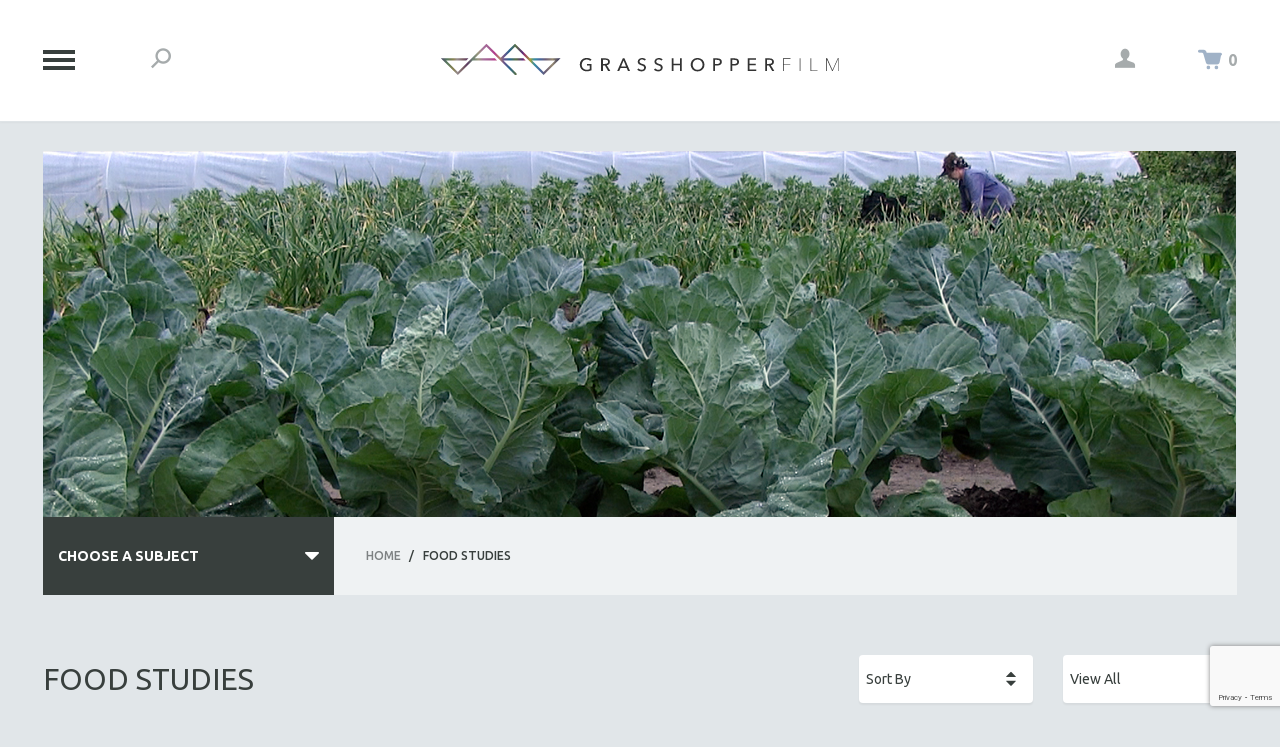

--- FILE ---
content_type: text/html; charset=utf-8
request_url: https://store.grasshopperfilm.com/food-studies.html?Session_ID=c53fcf272ecbba6edce9c10f4b92910e
body_size: 15501
content:
<!DOCTYPE html><html lang="en" class="no-js" xmlns:fb="http://ogp.me/ns/fb#"><head><title>Grasshopper Educational: Food Studies</title><script type="text/javascript">
var MMThemeBreakpoints =
[
{
"code":	"mobile",
"name":	"Mobile",
"start":	{
"unit": "px",
"value": ""
}
,
"end":	{
"unit": "em",
"value": "39.999"
}
}
,{
"code":	"tablet",
"name":	"Tablet",
"start":	{
"unit": "px",
"value": ""
}
,
"end":	{
"unit": "em",
"value": "59.999"
}
}
];
</script>
<script type="text/javascript">
var json_url = "https:\/\/store.grasshopperfilm.com\/mm5\/json.mvc\u003F";
var json_nosessionurl = "https:\/\/store.grasshopperfilm.com\/mm5\/json.mvc\u003F";
var Store_Code = "educational";
</script>
<script type="text/javascript" src="https://store.grasshopperfilm.com/mm5/clientside.mvc?T=aaf317ef&amp;Filename=ajax.js" integrity="sha512-hBYAAq3Edaymi0ELd4oY1JQXKed1b6ng0Ix9vNMtHrWb3FO0tDeoQ95Y/KM5z3XmxcibnvbVujqgLQn/gKBRhA==" crossorigin="anonymous"></script>
<script type="text/javascript" src="https://store.grasshopperfilm.com/mm5/clientside.mvc?T=aaf317ef&amp;Filename=runtime_ui.js" integrity="sha512-ZIZBhU8Ftvfk9pHoUdkXEXY8RZppw5nTJnFsMqX+3ViPliSA/Y5WRa+eK3vIHZQfqf3R/SXEVS1DJTjmKgVOOw==" crossorigin="anonymous"></script>
<script type="text/javascript" src="https://store.grasshopperfilm.com/mm5/clientside.mvc?T=aaf317ef&amp;Module_Code=cmp-cssui-searchfield&amp;Filename=runtime.js" integrity="sha512-GT3fQyjPOh3ZvhBeXjc3+okpwb4DpByCirgPrWz6TaihplxQROYh7ilw9bj4wu+hbLgToqAFQuw3SCRJjmGcGQ==" crossorigin="anonymous"></script>
<script type="text/javascript">
var MMSearchField_Search_URL_sep = "https:\/\/store.grasshopperfilm.com\/search.html\u003FSession_ID\u003Dc53fcf272ecbba6edce9c10f4b92910e\u0026Search=";
(function( obj, eventType, fn )
{
if ( obj.addEventListener )
{
obj.addEventListener( eventType, fn, false );
}
else if ( obj.attachEvent )
{
obj.attachEvent( 'on' + eventType, fn );
}
})( window, 'mmsearchfield_override', function()
{
MMSearchField.prototype.onMenuAppendHeader = function(){return null;}MMSearchField.prototype.onMenuAppendItem = function( data ){var span;span = newElement( 'span', null, null, null );span.innerHTML = data;return span;}MMSearchField.prototype.onMenuAppendStoreSearch = function( search_value ){var item;item = newElement( 'div', { 'class': 'mm_searchfield_menuitem mm_searchfield_menuitem_storesearch' }, null, null );item.element_text = newTextNode( 'Search store for product "' + search_value + '"', item );return item;}MMSearchField.prototype.onFocus = function( e ) { ; };MMSearchField.prototype.onBlur = function( e ) { ; };
} );
</script>
<base href="https://store.grasshopperfilm.com/mm5/" /><meta charset="utf-8" /><meta http-equiv="X-UA-Compatible" content="IE=edge" /><meta name="viewport" content="width=device-width, initial-scale=1" /><link rel="canonical" href="https://store.grasshopperfilm.com/food-studies.html?Session_ID=c53fcf272ecbba6edce9c10f4b92910e" /><link href="../css/style.php" rel="stylesheet" /><link type="text/css" media="all" rel="stylesheet" href="css/00000001/minibasket.css?T=a6fe99eb" data-resource-group="css_list" data-resource-code="minibasket" /><link type="text/css" media="all" rel="stylesheet" href="css/00000001/readytheme.css?T=bb4fefb2" data-resource-group="css_list" data-resource-code="readytheme" /><link type="text/css" media="all" rel="stylesheet" href="css/00000001/style2.css?T=148505fe" data-resource-group="css_list" data-resource-code="style2" /><link type="text/css" media="all" rel="stylesheet" href="css/00000001/mailchimp.css?T=3f01d29c" data-resource-group="css_list" data-resource-code="mailchimp" /><script>function clientdimensions_cookieIsSet(name) {var i,cookies,cookie_name,values;cookies = document.cookie.split(';');for (i = 0; i < cookies.length; i++) {values = cookies[i].split('=');if (values.length) {cookie_name = values[0].replace(/^\s+|\s+$/g, '');if (name == cookie_name) {return true;};};};return false;};function clientdimensions_getWindowWidth() {if (window.innerWidth) {return window.innerWidth;}else if (document.documentElement && document.documentElement.clientWidth) {return document.documentElement.clientWidth;}else if (document.body && document.body.clientWidth) {return document.body.clientWidth;};};function clientdimensions_getWindowHeight() {if (window.innerHeight) {return window.innerHeight;}else if (document.documentElement && document.documentElement.clientHeight) {return document.documentElement.clientHeight;}else if (document.body && document.body.clientHeight) {return document.body.clientHeight;};};function clientdimensions_getDeviceOrientation() {if (clientdimensions_getWindowWidth() > clientdimensions_getWindowHeight()) {return 'landscape';}else {return 'portrait';};};setTimeout(function () {var clientdimensions_reload;clientdimensions_reload = !clientdimensions_cookieIsSet('mm-clientdimensions-width') || !clientdimensions_cookieIsSet('mm-clientdimensions-height');document.cookie = 'mm-clientdimensions-width=' + clientdimensions_getWindowWidth();document.cookie = 'mm-clientdimensions-height=' + clientdimensions_getWindowHeight();document.cookie = 'mm-clientdimensions-orientation=' + clientdimensions_getDeviceOrientation();if (clientdimensions_reload) {if (window.stop) {window.stop();};location.reload(true);};window.onresize = function (event) {document.cookie = 'mm-clientdimensions-width=' + clientdimensions_getWindowWidth();document.cookie = 'mm-clientdimensions-height=' + clientdimensions_getWindowHeight();document.cookie = 'mm-clientdimensions-orientation=' + clientdimensions_getDeviceOrientation();};}, 0 );</script><script src="https://store.grasshopperfilm.com/mm5/clientside.mvc?T=aaf317ef&Module_Code=mvga&amp;Filename=mvga.js"></script><link type="text/css" media="all" rel="stylesheet" integrity="sha256-lWOXBr8vqpiy3pliCN1FmPIYkHdcr8Y0nc2BRMranrA= sha384-0K5gx4GPe3B0+RaqthenpKbJBAscHbhUuTd+ZmjJoHkRs98Ms3Pm2S4BvJqkmBdh sha512-wrhf+QxqNNvI+O73Y1XxplLd/Bt2GG2kDlyCGfeByKkupyZlAKZKAHXE2TM9/awtFar6eWl+W9hNO6Mz2QrA6Q==" crossorigin="anonymous" href="https://store.grasshopperfilm.com/mm5/json.mvc?Store_Code=educational&amp;Function=CSSResource_Output&amp;CSSResource_Code=mm-theme-styles&T=05b2ee07" data-resource-group="modules" data-resource-code="mm-theme-styles" /><script type="text/javascript" data-resource-group="modules" data-resource-code="recaptcha_v3">
(() =>
{
var script;
script	= document.createElement( 'script' );
script.src	= 'https://www.google.com/recaptcha/api.js?render=6Ldq4esqAAAAAD7_kLNf2XBW08CIbP_E7iHRDEGX';
document.documentElement.appendChild( script );
} )();
document.addEventListener( 'DOMContentLoaded', () =>
{
var form, element, elements, form_lookup;
form_lookup = new Array();
elements = document.querySelectorAll( 'form input\u005Bname\u003D\"Action\"\u005D\u005Bvalue\u003D\"ICST\"\u005D' )
for ( element of elements )
{
if ( element instanceof HTMLFormElement )	form = element;
else if ( element.form instanceof HTMLFormElement )	form = element.form;
else
{
form = null;
while ( element )
{
if ( element instanceof HTMLFormElement )
{
form = element;
break;
}
element = element.parentNode;
}
}
if ( form && ( form_lookup.indexOf( form ) === -1 ) )
{
form_lookup.push( form );
new Miva_reCAPTCHAv3_FormSubmitListener( form, 'customer_account_create' );
}
}
elements = document.querySelectorAll( 'form input\u005Bname\u003D\"Action\"\u005D\u005Bvalue\u003D\"ICSQ\"\u005D, form input\u005Bname\u003D\"Action\"\u005D\u005Bvalue\u005E\u003D\"ICSQ,\"\u005D' )
for ( element of elements )
{
if ( element instanceof HTMLFormElement )	form = element;
else if ( element.form instanceof HTMLFormElement )	form = element.form;
else
{
form = null;
while ( element )
{
if ( element instanceof HTMLFormElement )
{
form = element;
break;
}
element = element.parentNode;
}
}
if ( form && ( form_lookup.indexOf( form ) === -1 ) )
{
form_lookup.push( form );
new Miva_reCAPTCHAv3_FormSubmitListener( form, 'customer_account_quick_create' );
}
}
elements = document.querySelectorAll( 'form input\u005Bname\u003D\"Action\"\u005D\u005Bvalue\u003D\"EMPW\"\u005D' )
for ( element of elements )
{
if ( element instanceof HTMLFormElement )	form = element;
else if ( element.form instanceof HTMLFormElement )	form = element.form;
else
{
form = null;
while ( element )
{
if ( element instanceof HTMLFormElement )
{
form = element;
break;
}
element = element.parentNode;
}
}
if ( form && ( form_lookup.indexOf( form ) === -1 ) )
{
form_lookup.push( form );
new Miva_reCAPTCHAv3_FormSubmitListener( form, 'customer_forgot_password' );
}
}
} );
class Miva_reCAPTCHAv3_FormSubmitListener
{
#form;
#submitting;
#event_submit;
#original_submit;
#recaptcha_action;
#event_fallback_submit;
constructor( form, recaptcha_action )
{
this.#form	= form;
this.#submitting	= false;
this.#original_submit	= form.submit;
this.#recaptcha_action	= recaptcha_action;
this.#event_fallback_submit	= () => { this.#form.submit(); };
this.#event_submit	= ( e ) =>
{
e.stopImmediatePropagation();
e.preventDefault();
//
// Trigger overwritten submit to build reCAPTCHAv3 response, where the original
// form submit will be restored in the callback and the "submit" listener removed.
//
this.#form.submit();
}
this.#form.submit	= () =>
{
if ( this.#submitting )
{
return;
}
this.#submitting = true;
Miva_reCAPTCHAv3_Submit( this.#recaptcha_action, ( token ) =>
{
var input_response;
this.#submitting	= false;
input_response	= document.createElement( 'input' );
input_response.type	= 'hidden';
input_response.name	= 'reCAPTCHAv3_Response';
input_response.value	= token;
this.#form.submit	= this.#original_submit;
this.#form.removeEventListener( 'submit', this.#event_submit, { capture: true } );
this.#form.appendChild( input_response );
if ( this.#form.requestSubmit )
{
this.#form.requestSubmit();
}
else
{
this.#form.addEventListener( 'submit', this.#event_fallback_submit );
this.#form.dispatchEvent( new Event( 'submit', { bubbles: true, cancelable: true } ) );
this.#form.removeEventListener( 'submit', this.#event_fallback_submit );
}
} );
};
this.#form.addEventListener( 'submit', this.#event_submit, { capture: true } );
}
}
function Miva_reCAPTCHAv3_Submit( recaptcha_action, callback )
{
try
{
grecaptcha.ready( () => {
try
{
grecaptcha.execute( '6Ldq4esqAAAAAD7_kLNf2XBW08CIbP_E7iHRDEGX', { action: recaptcha_action } ).then( ( token ) => {
callback( token );
} );
}
catch ( e )
{
setTimeout( () => callback( 'recaptcha failed' ) );
}
} );
}
catch ( e )
{
setTimeout( () => callback( 'recaptcha failed' ) );
}
}
</script><script type="text/javascript" src="scripts/00000001/mailchimp.js?T=04fcba14" data-resource-group="head_tag" data-resource-code="mailchimp"></script><script id="mcjs" data-resource-group="head_tag" data-resource-code="mailchimp_tracker">!function(c,h,i,m,p){m=c.createElement(h),p=c.getElementsByTagName(h)[0],m.async=1,m.src=i,p.parentNode.insertBefore(m,p)}(document,"script","https://chimpstatic.com/mcjs-connected/js/users/d774c100d16f2dc6e244d0bb4/295303b93a0fcab38e41b750e.js");</script></head><body class="ctgy" id="js-CTGY"><!--[if lt IE 9]> <p class="message message--info message--update-browser"><a href="#" class="message__close" data-hook="message__close">&times;</a>You are using an <strong>outdated</strong> browser.<br />Please <a href="http://browsehappy.com/" target="_blank" rel="nofollow">upgrade your browser</a> to improve your experience.</p> <![endif]--><div id="js-site-wrapper" class="site-wrapper" data-hook="site-wrapper"><header class="site-header" data-hook="site-header"><div class="row bg--white"><div class="wrap site-header__content h-vertically-centered"><div class="column one-fourth small-one-sixth large-one-twelfth h-vertically-centered__element"><button class="oc-menu-button bg--transparent" data-hook="toggle-oc-menu"><span class="oc-menu-button__icon"></span></button></div><div class="column one-twelfth h-vertically-centered__element h-all-hidden h-all-shown---s"><button class="bg--transparent color--gray h-nb toggle-global-search-drawer" data-theme-icon="&#x2d;" data-hook="toggle-global-search-drawer"></button></div><div class="column half large-two-thirds h-align-center h-np h-vertically-centered__element"><a href="https://store.grasshopperfilm.com/storefront.html?Session_ID=c53fcf272ecbba6edce9c10f4b92910e" title="Grasshopper Educational" rel="nofollow"><img src="https://grasshopperfilm.com/wp-content/themes/grasshopper/images/grasshopper.svg" width="400" height="42"></a></div><div class="column one-twelfth h-align-right h-vertically-centered__element h-all-hidden h-all-shown---s"><button class="bg--transparent color--gray h-nb h-np" data-theme-icon="&#x21;" data-hook="toggle-global-login-drawer"></button></div><div class="column one-fourth small-one-sixth large-one-twelfth h-align-right h-vertically-centered__element"><a class="color--green mini-basket-link" data-theme-icon="&#x22;" data-hook="toggle-global-mini-basket-drawer" href=""><span class="color--gray font--bold" data-hook="mini-basket__count">0</span></a></div></div></div><!-- end .site-header__content --><nav class="bg--light-gray primary-navigation-drawer" data-hook="primary-navigation-drawer"><div class="row wrap"><ul class="column whole large-two-thirds primary-navigation-drawer__primary-navigation">
<li class="h4">Featured Subjects</li>
<li><a href="https://store.grasshopperfilm.com/spring-2024.html" target="_self">New Releases | Spring 2024</a></li>
<li><a href="https://store.grasshopperfilm.com/african-american-studies.html" target="_self">African-American Studies</a></li>
<li><a href="https://store.grasshopperfilm.com/cinema.html" target="_self">Cinema Studies</a></li>
<li><a href="https://store.grasshopperfilm.com/criminal-justice.html" target="_self">Criminal Justice</a></li>
<li><a href="https://store.grasshopperfilm.com/environmental.html" target="_self">Environmental Studies</a></li>
<li><a href="https://store.grasshopperfilm.com/womens-studies.html" target="_self">Women's Studies</a></li>
<li><a href="http://store.grasshopperfilm.com/all-subjects.html" target="_self">All Subjects</a></li>
</ul>
<ul class="column whole large-one-third primary-navigation-drawer__secondary-navigation">
<li class="h5">Action Center</li>
<li><a href="http://www.grasshopperfilm.com" target="_self">Return to Main Site</a></li>
<li><a href="https://store.grasshopperfilm.com/customer-account.html" target="_self">My Account</a></li>
<li><a href="https://store.grasshopperfilm.com/faqs.html" target="_self">FAQs</a></li>
<li><a href="https://store.grasshopperfilm.com/shipping-and-return-policy.html" target="_self">Shipping/Return Policy</a></li>
<li><a href="https://store.grasshopperfilm.com/contact-us.html" target="_self">Contact Us</a></li>
</ul>
</div></nav><!-- end .primary-navigation-drawer --><form class="bg--white global-search-drawer h-nm" data-hook="global-search-drawer" method="post" action="//store.grasshopperfilm.com/search.html?Session_ID=c53fcf272ecbba6edce9c10f4b92910e"><div class="row wrap bg--white global-search-drawer__wrap"><div class="column whole medium-two-thirds centered"><input class="input--medium font--uppercase h-align-center h-nb h-no-shadows" id="l-search" name="Search" type="search" value="" placeholder="Type and Hit Enter To Search"></div></div></form><!-- end .global-search-drawer --><div class="row wrap global-login-drawer" data-hook="global-login-drawer"><div class="column whole medium-half medium-offset-half large-one-third large-offset-two-thirds"><form class="row bg--white" method="post" action="https://store.grasshopperfilm.com/food-studies.html?Session_ID=c53fcf272ecbba6edce9c10f4b92910e"><div class="column whole bg--gray color--white font--uppercase global-login-drawer__heading">Account Log In<button class="button button--large button--font-small bg--transparent h-float-right h-np" data-hook="toggle-global-login-drawer" data-theme-icon="&#x24;"></button></div><input type="hidden" name="Action" value="LOGN" /><input type="hidden" name="Category_Code" value="FOD" /><input type="hidden" name="Product_Code" value="" /><input type="hidden" name="Search" value="" /><input type="hidden" name="Per_Page" value="-1" /><input type="hidden" name="Sort_By" value="code_desc" /><div class="h-clear h-breaker"></div><div class="column whole form-row"><input class="border--secondary input--medium" name="Customer_LoginEmail" type="email" value="" autocomplete="email" placeholder="Email" /><input class="border--secondary input--medium" name="Customer_Password" type="password" autocomplete="current-password" placeholder="Password" /></div><div class="column whole form-row h-align-right"><a href="https://store.grasshopperfilm.com/forgot-password.html?Session_ID=c53fcf272ecbba6edce9c10f4b92910e" title="Forgot your password? Click Here" class="no-decoration font--small">Forgot Password?</a></div><div class="column whole"><input type="submit" value="Log In" class="button button--block button--large button--square bg--black font--bold font--uppercase" /><hr class="border--secondary" noshade></div><div class="column whole"><button data-hook="global-login-drawer_form-toggle" class="button button--block button--large button--square bg--primary color--black font--bold font--uppercase">Make An Account</button></div><div class="h-clear h-breaker"></div></form><form class="row bg--white h-all-hidden" method="post" action="https://store.grasshopperfilm.com/create-customer-account.html?Session_ID=c53fcf272ecbba6edce9c10f4b92910e"><div class="column whole bg--gray color--white font--uppercase global-login-drawer__heading">Make An Account<button class="button button--large button--font-small bg--transparent h-float-right h-np" data-hook="toggle-global-login-drawer" data-theme-icon="&#x24;"></button></div><input type="hidden" name="ReturnTo" value="https://store.grasshopperfilm.com/food-studies.html?Session_ID=c53fcf272ecbba6edce9c10f4b92910e" /><div class="h-clear h-breaker"></div><div class="column whole form-row"><input class="border--secondary input--medium" name="register_email" type="email" value="" autocomplete="email" placeholder="Email" /><input class="border--secondary input--medium" name="register_password" type="password" autocomplete="new-password" placeholder="Password" /></div><div class="column whole"><input type="submit" value="Register" class="button button--block button--large button--square bg--black font--bold font--uppercase" /><hr class="border--secondary" noshade></div><div class="column whole"><button data-hook="global-login-drawer_form-toggle" class="button button--block button--large button--square bg--primary color--black font--bold font--uppercase">Have An Account? Log In</button></div><div class="h-clear h-breaker"></div></form></div></div><!-- end .global-login-drawer --><div class="row wrap global-mini-basket-drawer" data-hook="global-mini-basket-drawer"><div class="column whole medium-half medium-offset-half large-one-third large-offset-two-thirds global-mini-basket-drawer__wrap" data-itemcount="0" data-subtotal=""><div class="row bg--white"><div class="column whole bg--gray color--white font--uppercase global-mini-basket-drawer__heading">Shopping Cart<button class="button button--large button--font-small bg--transparent h-float-right h-np" data-hook="toggle-global-mini-basket-drawer" data-theme-icon="&#x24;"></button></div><div class="h-clear h-breaker"></div><div class="global-mini-basket-drawer__content"><p class="column whole">Your Shopping Cart Is Empty</p></div><div class="h-clear h-breaker"></div></div></div></div><!-- end .global-mini-basket-drawer --></header><!-- end .site-header --><main class="row wrap main-content"><div class="column whole"><section class="row hero-image"><div class="column whole"><img src="graphics/00000001/Food_main.jpg" alt="Food Studies" title="Food Studies" /></div></section><!-- end .hero-image --></div><div class="column whole"><section class="row"><nav class="column whole medium-two-thirds medium-push-one-third large-three-fourths large-push-one-fourth h-nlp---m"><ul class="breadcrumbs bg--light-gray font--medium font--uppercase"><li><a href="https://store.grasshopperfilm.com/storefront.html?Session_ID=c53fcf272ecbba6edce9c10f4b92910e" title="Home">Home</a><span class="breadcrumbs__border">&#47;</span></li><li><span class="color--black">Food Studies</span></li></ul></nav><nav class="column whole medium-one-third medium-pull-two-thirds large-one-fourth large-pull-three-fourths category-tree h-nrp---m"><div id="category-tree-header"></div><div id="category-tree-top-image"><div id="category-tree-bottom-image"><input type="checkbox" id="l-category-tree" class="h-all-hidden" /><label for="l-category-tree" class="font--bold font--uppercase color--white bg--black">Choose A Subject</label><article class="bg--light-gray font--uppercase font--medium"><ul class="no-list"><li><a href="https://store.grasshopperfilm.com/all-subjects.html?Session_ID=c53fcf272ecbba6edce9c10f4b92910e" title="ALL SUBJECTS">ALL SUBJECTS</a></li><li><a href="https://store.grasshopperfilm.com/academy-awards.html?Session_ID=c53fcf272ecbba6edce9c10f4b92910e" title="Academy Awards">Academy Awards</a></li><li><a href="https://store.grasshopperfilm.com/africa.html?Session_ID=c53fcf272ecbba6edce9c10f4b92910e" title="Africa">Africa</a></li><li><a href="https://store.grasshopperfilm.com/african-american-studies.html?Session_ID=c53fcf272ecbba6edce9c10f4b92910e" title="African-American Studies">African-American Studies</a></li><li><a href="https://store.grasshopperfilm.com/aging.html?Session_ID=c53fcf272ecbba6edce9c10f4b92910e" title="Aging">Aging</a></li><li><a href="https://store.grasshopperfilm.com/agriculture.html?Session_ID=c53fcf272ecbba6edce9c10f4b92910e" title="Agriculture">Agriculture</a></li><li><a href="https://store.grasshopperfilm.com/ala-notable-videos.html?Session_ID=c53fcf272ecbba6edce9c10f4b92910e" title="ALA Notable Videos">ALA Notable Videos</a></li><li><a href="https://store.grasshopperfilm.com/america.html?Session_ID=c53fcf272ecbba6edce9c10f4b92910e" title="American Studies">American Studies</a></li><li><a href="https://store.grasshopperfilm.com/anthropology.html?Session_ID=c53fcf272ecbba6edce9c10f4b92910e" title="Anthropology">Anthropology</a></li><li><a href="https://store.grasshopperfilm.com/architecture.html?Session_ID=c53fcf272ecbba6edce9c10f4b92910e" title="Architecture">Architecture</a></li><li><a href="https://store.grasshopperfilm.com/art-history.html?Session_ID=c53fcf272ecbba6edce9c10f4b92910e" title="Art History">Art History</a></li><li><a href="https://store.grasshopperfilm.com/asia.html?Session_ID=c53fcf272ecbba6edce9c10f4b92910e" title="Asian Studies">Asian Studies</a></li><li><a href="https://store.grasshopperfilm.com/biography.html?Session_ID=c53fcf272ecbba6edce9c10f4b92910e" title="Biography">Biography</a></li><li><a href="https://store.grasshopperfilm.com/biology.html?Session_ID=c53fcf272ecbba6edce9c10f4b92910e" title="Biology">Biology</a></li><li><a href="https://store.grasshopperfilm.com/business-economics.html?Session_ID=c53fcf272ecbba6edce9c10f4b92910e" title="Business">Business</a></li><li><a href="https://store.grasshopperfilm.com/china.html?Session_ID=c53fcf272ecbba6edce9c10f4b92910e" title="China">China</a></li><li><a href="https://store.grasshopperfilm.com/cinema.html?Session_ID=c53fcf272ecbba6edce9c10f4b92910e" title="Cinema Studies">Cinema Studies</a></li><li><a href="https://store.grasshopperfilm.com/criminal-justice.html?Session_ID=c53fcf272ecbba6edce9c10f4b92910e" title="Criminal Justice">Criminal Justice</a></li><li><a href="https://store.grasshopperfilm.com/dance.html?Session_ID=c53fcf272ecbba6edce9c10f4b92910e" title="Dance">Dance</a></li><li><a href="https://store.grasshopperfilm.com/death-and-dying.html?Session_ID=c53fcf272ecbba6edce9c10f4b92910e" title="Death and Dying">Death and Dying</a></li><li><a href="https://store.grasshopperfilm.com/disability-studies.html?Session_ID=c53fcf272ecbba6edce9c10f4b92910e" title="Disability Studies">Disability Studies</a></li><li><a href="https://store.grasshopperfilm.com/eastern-europe.html?Session_ID=c53fcf272ecbba6edce9c10f4b92910e" title="Eastern Europe">Eastern Europe</a></li><li><a href="https://store.grasshopperfilm.com/education.html?Session_ID=c53fcf272ecbba6edce9c10f4b92910e" title="Education">Education</a></li><li><a href="https://store.grasshopperfilm.com/environmental.html?Session_ID=c53fcf272ecbba6edce9c10f4b92910e" title="Environment">Environment</a></li><li><a href="https://store.grasshopperfilm.com/europe.html?Session_ID=c53fcf272ecbba6edce9c10f4b92910e" title="Europe">Europe</a></li><li><a href="https://store.grasshopperfilm.com/family-relations.html?Session_ID=c53fcf272ecbba6edce9c10f4b92910e" title="Family Relations">Family Relations</a></li><li><a href="https://store.grasshopperfilm.com/feature-films.html?Session_ID=c53fcf272ecbba6edce9c10f4b92910e" title="Feature Films">Feature Films</a></li><li><a href="https://store.grasshopperfilm.com/food-studies.html?Session_ID=c53fcf272ecbba6edce9c10f4b92910e" title="Food Studies">Food Studies</a></li><li><a href="https://store.grasshopperfilm.com/genocide-studies.html?Session_ID=c53fcf272ecbba6edce9c10f4b92910e" title="Genocide Studies">Genocide Studies</a></li><li><a href="https://store.grasshopperfilm.com/globalization.html?Session_ID=c53fcf272ecbba6edce9c10f4b92910e" title="Globalization">Globalization</a></li><li><a href="https://store.grasshopperfilm.com/government.html?Session_ID=c53fcf272ecbba6edce9c10f4b92910e" title="Government">Government</a></li><li><a href="https://store.grasshopperfilm.com/health.html?Session_ID=c53fcf272ecbba6edce9c10f4b92910e" title="Health Sciences">Health Sciences</a></li><li><a href="https://store.grasshopperfilm.com/human-rights.html?Session_ID=c53fcf272ecbba6edce9c10f4b92910e" title="Human Rights">Human Rights</a></li><li><a href="https://store.grasshopperfilm.com/immigration.html?Session_ID=c53fcf272ecbba6edce9c10f4b92910e" title="Immigration">Immigration</a></li><li><a href="https://store.grasshopperfilm.com/human-sexuality.html?Session_ID=c53fcf272ecbba6edce9c10f4b92910e" title="Human Sexuality">Human Sexuality</a></li><li><a href="https://store.grasshopperfilm.com/indigenous-studies.html?Session_ID=c53fcf272ecbba6edce9c10f4b92910e" title="Indigenous Studies">Indigenous Studies</a></li><li><a href="https://store.grasshopperfilm.com/islamic-studies.html?Session_ID=c53fcf272ecbba6edce9c10f4b92910e" title="Islamic Studies">Islamic Studies</a></li><li><a href="https://store.grasshopperfilm.com/jewish-studies.html?Session_ID=c53fcf272ecbba6edce9c10f4b92910e" title="Jewish Studies">Jewish Studies</a></li><li><a href="https://store.grasshopperfilm.com/labor-studies.html?Session_ID=c53fcf272ecbba6edce9c10f4b92910e" title="Labor Studies">Labor Studies</a></li><li><a href="https://store.grasshopperfilm.com/latin-america.html?Session_ID=c53fcf272ecbba6edce9c10f4b92910e" title="Latin America">Latin America</a></li><li><a href="https://store.grasshopperfilm.com/latino-studies.html?Session_ID=c53fcf272ecbba6edce9c10f4b92910e" title="Latino Studies">Latino Studies</a></li><li><a href="https://store.grasshopperfilm.com/law.html?Session_ID=c53fcf272ecbba6edce9c10f4b92910e" title="Law">Law</a></li><li><a href="https://store.grasshopperfilm.com/lgbt-studies.html?Session_ID=c53fcf272ecbba6edce9c10f4b92910e" title="LGBTQ Studies">LGBTQ Studies</a></li><li><a href="https://store.grasshopperfilm.com/literature.html?Session_ID=c53fcf272ecbba6edce9c10f4b92910e" title="Literary Studies">Literary Studies</a></li><li><a href="https://store.grasshopperfilm.com/media-studies.html?Session_ID=c53fcf272ecbba6edce9c10f4b92910e" title="Media Studies">Media Studies</a></li><li><a href="https://store.grasshopperfilm.com/mental-health.html?Session_ID=c53fcf272ecbba6edce9c10f4b92910e" title="Mental Health">Mental Health</a></li><li><a href="https://store.grasshopperfilm.com/middle-east.html?Session_ID=c53fcf272ecbba6edce9c10f4b92910e" title="Middle East">Middle East</a></li><li><a href="https://store.grasshopperfilm.com/military-studies.html?Session_ID=c53fcf272ecbba6edce9c10f4b92910e" title="Military Studies">Military Studies</a></li><li><a href="https://store.grasshopperfilm.com/music.html?Session_ID=c53fcf272ecbba6edce9c10f4b92910e" title="Music">Music</a></li><li><a href="https://store.grasshopperfilm.com/native-american-studies.html?Session_ID=c53fcf272ecbba6edce9c10f4b92910e" title="Native American">Native American</a></li><li><a href="https://store.grasshopperfilm.com/newreleases.html?Session_ID=c53fcf272ecbba6edce9c10f4b92910e" title="NEW RELEASES">NEW RELEASES</a></li><li><a href="https://store.grasshopperfilm.com/new-york-film-festival.html?Session_ID=c53fcf272ecbba6edce9c10f4b92910e" title="New York Film Festival">New York Film Festival</a></li><li><a href="https://store.grasshopperfilm.com/nyt-critics-picks.html?Session_ID=c53fcf272ecbba6edce9c10f4b92910e" title="NY Times Critics Picks">NY Times Critics Picks</a></li><li><a href="https://store.grasshopperfilm.com/peace-and-conflict.html?Session_ID=c53fcf272ecbba6edce9c10f4b92910e" title="Peace &amp; Conflict Resolution">Peace &amp; Conflict Resolution</a></li><li><a href="https://store.grasshopperfilm.com/performing-arts.html?Session_ID=c53fcf272ecbba6edce9c10f4b92910e" title="Performing Arts">Performing Arts</a></li><li><a href="https://store.grasshopperfilm.com/pho.html?Session_ID=c53fcf272ecbba6edce9c10f4b92910e" title="Photography">Photography</a></li><li><a href="https://store.grasshopperfilm.com/political-science.html?Session_ID=c53fcf272ecbba6edce9c10f4b92910e" title="Political Science">Political Science</a></li><li><a href="https://store.grasshopperfilm.com/psychology.html?Session_ID=c53fcf272ecbba6edce9c10f4b92910e" title="Psychology">Psychology</a></li><li><a href="https://store.grasshopperfilm.com/russia.html?Session_ID=c53fcf272ecbba6edce9c10f4b92910e" title="Russia">Russia</a></li><li><a href="https://store.grasshopperfilm.com/science.html?Session_ID=c53fcf272ecbba6edce9c10f4b92910e" title="Science">Science</a></li><li><a href="https://store.grasshopperfilm.com/shorts.html?Session_ID=c53fcf272ecbba6edce9c10f4b92910e" title="Short Films">Short Films</a></li><li><a href="https://store.grasshopperfilm.com/sociology.html?Session_ID=c53fcf272ecbba6edce9c10f4b92910e" title="Sociology">Sociology</a></li><li><a href="https://store.grasshopperfilm.com/asia-southeast.html?Session_ID=c53fcf272ecbba6edce9c10f4b92910e" title="Southeast Asia">Southeast Asia</a></li><li><a href="https://store.grasshopperfilm.com/special-collections.html?Session_ID=c53fcf272ecbba6edce9c10f4b92910e" title="SPECIAL COLLECTIONS">SPECIAL COLLECTIONS</a></li><li><a href="https://store.grasshopperfilm.com/spanish-language.html?Session_ID=c53fcf272ecbba6edce9c10f4b92910e" title="Spanish Language">Spanish Language</a></li><li><a href="https://store.grasshopperfilm.com/sports-studies.html?Session_ID=c53fcf272ecbba6edce9c10f4b92910e" title="Sports Studies">Sports Studies</a></li><li><a href="https://store.grasshopperfilm.com/technology.html?Session_ID=c53fcf272ecbba6edce9c10f4b92910e" title="Technology">Technology</a></li><li><a href="https://store.grasshopperfilm.com/theology.html?Session_ID=c53fcf272ecbba6edce9c10f4b92910e" title="Theology">Theology</a></li><li><a href="https://store.grasshopperfilm.com/urban-design-planning.html?Session_ID=c53fcf272ecbba6edce9c10f4b92910e" title="Urban Design &amp; Planning">Urban Design &amp; Planning</a></li><li><a href="https://store.grasshopperfilm.com/urban-studies.html?Session_ID=c53fcf272ecbba6edce9c10f4b92910e" title="Urban Studies">Urban Studies</a></li><li><a href="https://store.grasshopperfilm.com/veterans-studies.html?Session_ID=c53fcf272ecbba6edce9c10f4b92910e" title="Veteran's Studies">Veteran's Studies</a></li><li><a href="https://store.grasshopperfilm.com/women-in-film.html?Session_ID=c53fcf272ecbba6edce9c10f4b92910e" title="Women Directors">Women Directors</a></li><li><a href="https://store.grasshopperfilm.com/womens-studies.html?Session_ID=c53fcf272ecbba6edce9c10f4b92910e" title="Women's Studies">Women's Studies</a></li><li><a href="https://store.grasshopperfilm.com/zoology.html?Session_ID=c53fcf272ecbba6edce9c10f4b92910e" title="Zoology">Zoology</a></li><li><a href="https://store.grasshopperfilm.com/30-minutes.html?Session_ID=c53fcf272ecbba6edce9c10f4b92910e" title="30 Minutes or Less">30 Minutes or Less</a></li><li><a href="https://store.grasshopperfilm.com/architecture-as-autobiography.html?Session_ID=c53fcf272ecbba6edce9c10f4b92910e" title="Spotlight: Heinz Emigholz">Spotlight: Heinz Emigholz</a></li><li><a href="https://store.grasshopperfilm.com/180-minutes.html?Session_ID=c53fcf272ecbba6edce9c10f4b92910e" title="121 Minutes to 180 Minutes">121 Minutes to 180 Minutes</a></li><li><a href="https://store.grasshopperfilm.com/60-minutes.html?Session_ID=c53fcf272ecbba6edce9c10f4b92910e" title="31 Minutes to 60 Minutes">31 Minutes to 60 Minutes</a></li><li><a href="https://store.grasshopperfilm.com/120-minutes.html?Session_ID=c53fcf272ecbba6edce9c10f4b92910e" title="61 Minutes to 120 Minutes">61 Minutes to 120 Minutes</a></li><li><a href="https://store.grasshopperfilm.com/over-5-hours.html?Session_ID=c53fcf272ecbba6edce9c10f4b92910e" title="5 Hours or More">5 Hours or More</a></li><li><a href="https://store.grasshopperfilm.com/michael-almereyda.html?Session_ID=c53fcf272ecbba6edce9c10f4b92910e" title="Michael Almereyda">Michael Almereyda</a></li><li><a href="https://store.grasshopperfilm.com/thom-andersen.html?Session_ID=c53fcf272ecbba6edce9c10f4b92910e" title="Thom Andersen">Thom Andersen</a></li><li><a href="https://store.grasshopperfilm.com/bertrand-bonello.html?Session_ID=c53fcf272ecbba6edce9c10f4b92910e" title="Bertrand Bonello">Bertrand Bonello</a></li><li><a href="https://store.grasshopperfilm.com/lucien-castaing-taylor.html?Session_ID=c53fcf272ecbba6edce9c10f4b92910e" title="Lucien Castaing-Taylor">Lucien Castaing-Taylor</a></li><li><a href="https://store.grasshopperfilm.com/pedro-costa.html?Session_ID=c53fcf272ecbba6edce9c10f4b92910e" title="Pedro Costa">Pedro Costa</a></li><li><a href="https://store.grasshopperfilm.com/lav-diaz.html?Session_ID=c53fcf272ecbba6edce9c10f4b92910e" title="Lav Diaz">Lav Diaz</a></li><li><a href="https://store.grasshopperfilm.com/heinz-emigholz.html?Session_ID=c53fcf272ecbba6edce9c10f4b92910e" title="Heinz Emigholz">Heinz Emigholz</a></li><li><a href="https://store.grasshopperfilm.com/robert-greene.html?Session_ID=c53fcf272ecbba6edce9c10f4b92910e" title="Robert Greene">Robert Greene</a></li><li><a href="https://store.grasshopperfilm.com/jose-luis-guerin.html?Session_ID=c53fcf272ecbba6edce9c10f4b92910e" title="Jose Luis Guerin">Jose Luis Guerin</a></li><li><a href="https://store.grasshopperfilm.com/manfred-kirchheimer.html?Session_ID=c53fcf272ecbba6edce9c10f4b92910e" title="Spotlight: M. Kirchheimer">Spotlight: M. Kirchheimer</a></li><li><a href="https://store.grasshopperfilm.com/pere-portabella.html?Session_ID=c53fcf272ecbba6edce9c10f4b92910e" title="Pere Portabella">Pere Portabella</a></li><li><a href="https://store.grasshopperfilm.com/the-straub-huillet-collection.html?Session_ID=c53fcf272ecbba6edce9c10f4b92910e" title="The Straub-Huillet Collection">The Straub-Huillet Collection</a></li><li><a href="https://store.grasshopperfilm.com/wang-bing.html?Session_ID=c53fcf272ecbba6edce9c10f4b92910e" title="Wang Bing">Wang Bing</a></li><li><a href="https://store.grasshopperfilm.com/ruby-yang.html?Session_ID=c53fcf272ecbba6edce9c10f4b92910e" title="Ruby Yang">Ruby Yang</a></li><li><a href="https://store.grasshopperfilm.com/classics.html?Session_ID=c53fcf272ecbba6edce9c10f4b92910e" title="Classics">Classics</a></li><li><a href="https://store.grasshopperfilm.com/kartemquin-films.html?Session_ID=c53fcf272ecbba6edce9c10f4b92910e" title="Kartemquin Films">Kartemquin Films</a></li><li><a href="https://store.grasshopperfilm.com/straub-huillet-feature-films.html?Session_ID=c53fcf272ecbba6edce9c10f4b92910e" title="Straub-Huillet | Feature-Length">Straub-Huillet | Feature-Length</a></li><li><a href="https://store.grasshopperfilm.com/straub-huillet-short.html?Session_ID=c53fcf272ecbba6edce9c10f4b92910e" title="Straub-Huillet | Short Works">Straub-Huillet | Short Works</a></li><li><a href="https://store.grasshopperfilm.com/straub-huillet-narratives.html?Session_ID=c53fcf272ecbba6edce9c10f4b92910e" title="Straub-Huillet | Narratives">Straub-Huillet | Narratives</a></li><li><a href="https://store.grasshopperfilm.com/straub-huillet-documentaries.html?Session_ID=c53fcf272ecbba6edce9c10f4b92910e" title="Straub-Huillet | Documentaries">Straub-Huillet | Documentaries</a></li><li><a href="https://store.grasshopperfilm.com/straub-huillet-essential.html?Session_ID=c53fcf272ecbba6edce9c10f4b92910e" title="Straub-Huillet | Essential Films">Straub-Huillet | Essential Films</a></li><li><a href="https://store.grasshopperfilm.com/straub-huillet-35mm.html?Session_ID=c53fcf272ecbba6edce9c10f4b92910e" title="Straub-Huillet | 35mm">Straub-Huillet | 35mm</a></li><li><a href="https://store.grasshopperfilm.com/themes.html?Session_ID=c53fcf272ecbba6edce9c10f4b92910e" title="THEMES">THEMES</a></li><li><a href="https://store.grasshopperfilm.com/womens-history-month.html?Session_ID=c53fcf272ecbba6edce9c10f4b92910e" title="Women's History Month">Women's History Month</a></li><li><a href="https://store.grasshopperfilm.com/streaming-on-kanopy.html?Session_ID=c53fcf272ecbba6edce9c10f4b92910e" title="Now Streaming on Kanopy">Now Streaming on Kanopy</a></li><li><a href="https://store.grasshopperfilm.com/spotlight-patrick-wang.html?Session_ID=c53fcf272ecbba6edce9c10f4b92910e" title="Spotlight: Patrick Wang">Spotlight: Patrick Wang</a></li><li><a href="https://store.grasshopperfilm.com/spotlight-brett-story.html?Session_ID=c53fcf272ecbba6edce9c10f4b92910e" title="Spotlight: Brett Story">Spotlight: Brett Story</a></li><li><a href="https://store.grasshopperfilm.com/digital-site-license-sale.html?Session_ID=c53fcf272ecbba6edce9c10f4b92910e" title="Digital Site License Sale">Digital Site License Sale</a></li><li><a href="https://store.grasshopperfilm.com/bestsellers.html?Session_ID=c53fcf272ecbba6edce9c10f4b92910e" title="Bestselling Titles">Bestselling Titles</a></li><li><a href="https://store.grasshopperfilm.com/all-titles.html?Session_ID=c53fcf272ecbba6edce9c10f4b92910e" title="ALL TITLES">ALL TITLES</a></li><li><a href="https://store.grasshopperfilm.com/mtv-documentary-films.html?Session_ID=c53fcf272ecbba6edce9c10f4b92910e" title="MTV Documentary Films">MTV Documentary Films</a></li><li><a href="https://store.grasshopperfilm.com/gender-studies.html?Session_ID=c53fcf272ecbba6edce9c10f4b92910e" title="Gender Studies">Gender Studies</a></li><li><a href="https://store.grasshopperfilm.com/projectr.html?Session_ID=c53fcf272ecbba6edce9c10f4b92910e" title="Projectr">Projectr</a></li><li><a href="https://store.grasshopperfilm.com/ukraine-russia-war.html?Session_ID=c53fcf272ecbba6edce9c10f4b92910e" title="Russia-Ukraine War">Russia-Ukraine War</a></li><li><a href="https://store.grasshopperfilm.com/poetry.html?Session_ID=c53fcf272ecbba6edce9c10f4b92910e" title="Poetry">Poetry</a></li></ul></article></div></div><div id="category-tree-footer"></div></nav><div class="h-clear h-breaker"></div></section><!-- end .category-tree -- end .breadcrumbs --></div><div class="column whole"><section class="row"><div class="h-clear h-breaker"></div><div class="column whole medium-half large-two-thirds page-title"><h1 class="font--uppercase h2 font--regular h-nm---m">Food Studies</h1></div><div class="column half medium-one-fourth large-one-sixth"><form class="h-nm" method="get" action="https://store.grasshopperfilm.com/food-studies.html?Session_ID=c53fcf272ecbba6edce9c10f4b92910e"><input type="hidden" name="Screen" value="CTGY" /><input type="hidden" name="Store_Code" value="educational" /><input type="hidden" name="Category_Code" value="FOD" /><input type="hidden" name="Product_Code" value="" /><input type="hidden" name="Search" value="" /><input type="hidden" name="Per_Page" value="-1" /><label class="bg--white custom-select product-sort"><select class="input--medium" name="Sort_By" onchange="this.form.submit();"><option value="disp_order">Sort By</option><option value="bestsellers">Best Selling</option><option value="price_asc">Lowest Price</option><option value="price_desc">Highest Price</option><option value="newest">Newest Items</option></select></label><noscript><input type="submit" value="go"></noscript></form></div><div class="column half medium-one-fourth large-one-sixth"><form class="h-nm" method="get" action="https://store.grasshopperfilm.com/food-studies.html?Session_ID=c53fcf272ecbba6edce9c10f4b92910e"><input type="hidden" name="Screen" value="CTGY" /><input type="hidden" name="Store_Code" value="educational" /><input type="hidden" name="Category_Code" value="FOD" /><input type="hidden" name="Product_Code" value="" /><input type="hidden" name="Search" value="" /><input type="hidden" name="Sort_By" value="code_desc" /><label class="bg--white custom-select product-per-page"><select class="input--medium" name="Per_Page" onchange="this.form.submit();"><option value="12">View 12</option><option value="24">View 24</option><option value="48">View 48</option><option value="-1" selected="selected">View All</option></select></label><noscript><input type="submit" value="go"></noscript></form></div><div class="h-clear h-breaker"></div></section><!-- end .page-title -- end .product-sort -- end .product-per-page --><section class="row mm-card-grid product-grid"><article class="mm-card-grid-item"><div class="bg--white h-align-center" style="padding: 0.9375rem;"><a class="mm-card-grid-item__image" href="https://store.grasshopperfilm.com/against-the-tide.html?Session_ID=c53fcf272ecbba6edce9c10f4b92910e" title="AGAINST THE TIDE"><img src="graphics/00000001/tidethumb.jpg" width="245" height="199" alt="AGAINST THE TIDE" title="AGAINST THE TIDE" style="PADDING-BOTTOM: 15px;" /></a><div class="mm-card-grid-item__content"><a href="https://store.grasshopperfilm.com/against-the-tide.html?Session_ID=c53fcf272ecbba6edce9c10f4b92910e" class="h5" style="text-decoration: none;" title="AGAINST THE TIDE">AGAINST THE TIDE</a><div align="justify" style="font-size: 0.875rem;"><span style="caret-color: rgb(34, 34, 34); color: rgb(34, 34, 34);">Mumbai fishermen Rakesh and Ganesh are inheritors of the great Koli knowledge system—a way to harvest the sea by following the moon and the tides. Rakesh has kept faith in traditional fishing methods while Ganesh has embraced technology. A prize-winner at Sundance<span style="font-style: italic;">, Against the Tide</span> is a&nbsp;tale of two men’s bond fractured by the weight of a changing world and a sea threatened by climate change</span><br></div></div></div></article><article class="mm-card-grid-item"><div class="bg--white h-align-center" style="padding: 0.9375rem;"><a class="mm-card-grid-item__image" href="https://store.grasshopperfilm.com/leviathan.html?Session_ID=c53fcf272ecbba6edce9c10f4b92910e" title="LEVIATHAN"><img src="graphics/00000001/leviathanthumb.jpg" width="245" height="199" alt="LEVIATHAN" title="LEVIATHAN" style="PADDING-BOTTOM: 15px;" /></a><div class="mm-card-grid-item__content"><a href="https://store.grasshopperfilm.com/leviathan.html?Session_ID=c53fcf272ecbba6edce9c10f4b92910e" class="h5" style="text-decoration: none;" title="LEVIATHAN">LEVIATHAN</a><div align="justify" style="font-size: 0.875rem;"><span style="caret-color: rgb(34, 34, 34); color: rgb(34, 34, 34); background-color: rgb(255, 255, 255);">A 10th anniversary re-release of o</span><span style="background-color: rgb(255, 255, 255);"><span style="caret-color: rgb(34, 34, 34); color: rgb(34, 34, 34);">ne of the most acclaimed documentaries of the 21st century,&nbsp;</span><span style="color: rgb(34, 34, 34);"><span style="font-style: italic;">Leviathan</span>&nbsp;is a thrilling, immersive documentary that takes you deep inside the dangerous world of commercial fishing. Set aboard a hulking fishing vessel as it navigates the treacherous waves off the New England coast - the very waters that once inspired "Moby Dick" - it captures the harsh, unforgiving world of the fishermen in starkly haunting, yet beautiful detail.</span></span></div></div></div></article><article class="mm-card-grid-item"><div class="bg--white h-align-center" style="padding: 0.9375rem;"><a class="mm-card-grid-item__image" href="https://store.grasshopperfilm.com/minamata-mandala.html?Session_ID=c53fcf272ecbba6edce9c10f4b92910e" title="MINAMATA MANDALA"><img src="graphics/00000001/Minamatathumb.jpg" width="245" height="199" alt="MINAMATA MANDALA" title="MINAMATA MANDALA" style="PADDING-BOTTOM: 15px;" /></a><div class="mm-card-grid-item__content"><a href="https://store.grasshopperfilm.com/minamata-mandala.html?Session_ID=c53fcf272ecbba6edce9c10f4b92910e" class="h5" style="text-decoration: none;" title="MINAMATA MANDALA">MINAMATA MANDALA</a><div align="justify" style="font-size: 0.875rem;"><span style="color: rgb(34, 34, 34); background-color: rgb(255, 255, 255);">Filmed over 15 years, this epic three-part documentary by Kazuo Hara (</span><span style="background-color: rgb(255, 255, 255);"><span style="caret-color: rgb(34, 34, 34); color: rgb(34, 34, 34);"><span style="font-style: italic;">The Emperor’s Naked Army Marches On</span>)</span><span style="color: rgb(34, 34, 34);">&nbsp;chronicles the history of struggle for a community in southern Japan suffering from “Minamata disease”—a debilitating neurological disease caused by methylmercury poisoning from the consumption of fish contaminated by industrial wastewater—as they continue the decades-long battle for legal recognition and reparations from the government.</span></span></div></div></div></article><article class="mm-card-grid-item"><div class="bg--white h-align-center" style="padding: 0.9375rem;"><a class="mm-card-grid-item__image" href="https://store.grasshopperfilm.com/resources.html?Session_ID=c53fcf272ecbba6edce9c10f4b92910e" title="RESOURCES"><img src="graphics/00000001/resourcesthumb.jpg" width="245" height="199" alt="RESOURCES" title="RESOURCES" style="PADDING-BOTTOM: 15px;" /></a><div class="mm-card-grid-item__content"><a href="https://store.grasshopperfilm.com/resources.html?Session_ID=c53fcf272ecbba6edce9c10f4b92910e" class="h5" style="text-decoration: none;" title="RESOURCES">RESOURCES</a><div align="justify" style="font-size: 0.875rem;"><span style="color: rgb(34, 34, 34); background-color: rgb(255, 255, 255);">The&nbsp;</span><span class="gmail_default" style="color: rgb(34, 34, 34); font-family: georgia, serif;"></span><span style="color: rgb(34, 34, 34); background-color: rgb(255, 255, 255);">meat industry is booming in Canada, where huge factories use standardized production methods to convert vast herds of livestock into meat. They hire asylum seekers, mainly from Latin America, so they can continue to produce at competitive rates.&nbsp;</span><span style="color: rgb(34, 34, 34); background-color: rgb(255, 255, 255);">This observational film&nbsp;</span><span style="caret-color: rgb(34, 34, 34); color: rgb(34, 34, 34); background-color: rgb(255, 255, 255);">splits its focus between the workers and the animals, considering the living conditions of both, while providing a</span><span style="color: rgb(34, 34, 34); background-color: rgb(255, 255, 255);">&nbsp;subtle yet critical look at a world driven by capitalism and the links in the chain that make this possible.</span></div></div></div></article><article class="mm-card-grid-item"><div class="bg--white h-align-center" style="padding: 0.9375rem;"><a class="mm-card-grid-item__image" href="https://store.grasshopperfilm.com/considering-the-ends.html?Session_ID=c53fcf272ecbba6edce9c10f4b92910e" title="CONSIDERING THE ENDS"><img src="graphics/00000001/endsthumb.jpg" width="245" height="199" alt="CONSIDERING THE ENDS" title="CONSIDERING THE ENDS" style="PADDING-BOTTOM: 15px;" /></a><div class="mm-card-grid-item__content"><a href="https://store.grasshopperfilm.com/considering-the-ends.html?Session_ID=c53fcf272ecbba6edce9c10f4b92910e" class="h5" style="text-decoration: none;" title="CONSIDERING THE ENDS">CONSIDERING THE ENDS</a><div align="justify" style="font-size: 0.875rem;"><div>In 2016, videos showing the slaughter conditions  of farm animals shocked the world of public opinion. With complicit gaze, Elsa Maury films  a young shepherd’s relationship of co-dependence with her flock of ewes, which she must learn to euthanise under the best possible conditions. &nbsp;<span style="font-style: italic;">Considering the Ends</span> discusses and raises important questions about our connection to the planet and its animals.</div></div></div></div></article><article class="mm-card-grid-item"><div class="bg--white h-align-center" style="padding: 0.9375rem;"><a class="mm-card-grid-item__image" href="https://store.grasshopperfilm.com/fruits-of-labor.html?Session_ID=c53fcf272ecbba6edce9c10f4b92910e" title="FRUITS OF LABOR"><img src="graphics/00000001/fruitsthumb.jpg" width="245" height="199" alt="FRUITS OF LABOR" title="FRUITS OF LABOR" style="PADDING-BOTTOM: 15px;" /></a><div class="mm-card-grid-item__content"><a href="https://store.grasshopperfilm.com/fruits-of-labor.html?Session_ID=c53fcf272ecbba6edce9c10f4b92910e" class="h5" style="text-decoration: none;" title="FRUITS OF LABOR">FRUITS OF LABOR</a><div align="justify" style="font-size: 0.875rem;">A Mexican-American teenage farmworker dreams of graduating high school, when ICE raids in<span class="gmail_default" style="font-family: georgia, serif;"> </span>her community threaten to separate her family and force her to become her family's<span class="gmail_default" style="font-family: georgia, serif;"> </span><span class="gmail_default" style="font-family: georgia, serif;"></span>breadwinner. <span style="font-style: italic;">Fruits of Labor</span> is a lyrical, coming-of-age documentary feature about<span class="gmail_default" style="font-family: georgia, serif;"> </span>adolescence, nature and how ancestors paved the way. Director Emily Cohen<span class="gmail_default" style="font-family: georgia, serif;">&nbsp;</span>Ibáñez documents life guided by the spirit world through her hardships and joys in<span class="gmail_default" style="font-family: georgia, serif;">&nbsp;</span>modern America.</div></div></div></article><article class="mm-card-grid-item"><div class="bg--white h-align-center" style="padding: 0.9375rem;"><a class="mm-card-grid-item__image" href="https://store.grasshopperfilm.com/sweetgrass.html?Session_ID=c53fcf272ecbba6edce9c10f4b92910e" title="SWEETGRASS"><img src="graphics/00000001/sweetgrassthumb.jpg" width="245" height="199" alt="SWEETGRASS" title="SWEETGRASS" style="PADDING-BOTTOM: 15px;" /></a><div class="mm-card-grid-item__content"><a href="https://store.grasshopperfilm.com/sweetgrass.html?Session_ID=c53fcf272ecbba6edce9c10f4b92910e" class="h5" style="text-decoration: none;" title="SWEETGRASS">SWEETGRASS</a><div align="justify" style="font-size: 0.875rem;">NEW DIGITAL RESTORATION. An unsentimental elegy to the American West, <span style="font-style: italic;">Sweetgrass</span> follows the last modern-day cowboys to lead their flocks of sheep up into Montana’s breathtaking and often dangerous Absaroka-Beartooth mountains for summer pasture. This astonishingly beautiful yet unsparing film&nbsp;reveals a world in which nature and culture, animals and humans, vulnerability and violence are all intimately meshed.&nbsp;</div></div></div></article><article class="mm-card-grid-item"><div class="bg--white h-align-center" style="padding: 0.9375rem;"><a class="mm-card-grid-item__image" href="https://store.grasshopperfilm.com/rodents-of-unusual-size.html?Session_ID=c53fcf272ecbba6edce9c10f4b92910e" title="RODENTS OF UNUSUAL SIZE"><img src="graphics/00000001/Rodents_tb.jpg" width="245" height="199" alt="RODENTS OF UNUSUAL SIZE" title="RODENTS OF UNUSUAL SIZE" style="PADDING-BOTTOM: 15px;" /></a><div class="mm-card-grid-item__content"><a href="https://store.grasshopperfilm.com/rodents-of-unusual-size.html?Session_ID=c53fcf272ecbba6edce9c10f4b92910e" class="h5" style="text-decoration: none;" title="RODENTS OF UNUSUAL SIZE">RODENTS OF UNUSUAL SIZE</a><div align="justify" style="font-size: 0.875rem;">Louisiana has suffered from hurricanes, flooding and oil spills, but nothing has been as insidious as the nutria. This giant swamp rat, known for its orange buckteeth, is prone to tunneling and eating plant roots, threatening the fragile wetlands. <span style="font-style: italic;">Rodents &nbsp;</span>follows the sometimes peculiar efforts of Gulf residents as they try to defend their imperiled land from this invasive species.&nbsp;</div></div></div></article><article class="mm-card-grid-item"><div class="bg--white h-align-center" style="padding: 0.9375rem;"><a class="mm-card-grid-item__image" href="https://store.grasshopperfilm.com/a-whale-of-a-tale.html?Session_ID=c53fcf272ecbba6edce9c10f4b92910e" title="A WHALE OF A TALE"><img src="graphics/00000001/whalethumb.jpg" width="245" height="199" alt="A WHALE OF A TALE" title="A WHALE OF A TALE" style="PADDING-BOTTOM: 15px;" /></a><div class="mm-card-grid-item__content"><a href="https://store.grasshopperfilm.com/a-whale-of-a-tale.html?Session_ID=c53fcf272ecbba6edce9c10f4b92910e" class="h5" style="text-decoration: none;" title="A WHALE OF A TALE">A WHALE OF A TALE</a><div align="justify" style="font-size: 0.875rem;">In 2010, the sleepy fishing town of Taiji found itself in the world’s spotlight when&nbsp;<span style="font-style: italic;">The Cove</span>, a documentary&nbsp;denouncing its whaling traditions, won an Academy Award. Fascinating and thought-provoking, <span style="font-style: italic;">A Whale of Tale</span> revisits this story and discovers a different perspective as it unearths a deep divide in eastern and western thought about nature, wildlife and cultural sensitivity.</div></div></div></article><article class="mm-card-grid-item"><div class="bg--white h-align-center" style="padding: 0.9375rem;"><a class="mm-card-grid-item__image" href="https://store.grasshopperfilm.com/food-evolution.html?Session_ID=c53fcf272ecbba6edce9c10f4b92910e" title="FOOD EVOLUTION"><img src="graphics/00000001/FoodEvolution_tb10.jpg" width="245" height="199" alt="FOOD EVOLUTION" title="FOOD EVOLUTION" style="PADDING-BOTTOM: 15px;" /></a><div class="mm-card-grid-item__content"><a href="https://store.grasshopperfilm.com/food-evolution.html?Session_ID=c53fcf272ecbba6edce9c10f4b92910e" class="h5" style="text-decoration: none;" title="FOOD EVOLUTION">FOOD EVOLUTION</a><div align="justify" style="font-size: 0.875rem;">Amidst a polarized debate marked by passion,
suspicion and confusion, this fascinating documentary – narrated by Neil deGrasse Tyson and
directed by Oscar-nominee Scott Hamilton Kennedy – explores
the controversy surrounding GMOs and food. Travelling from the cornfields of Iowa to banana farms in Uganda, <span style="font-style: italic;">Food Evolution</span> brings a fresh perspective to one of the most critical issues
facing global society today.</div></div></div></article><article class="mm-card-grid-item"><div class="bg--white h-align-center" style="padding: 0.9375rem;"><a class="mm-card-grid-item__image" href="https://store.grasshopperfilm.com/a-river-below.html?Session_ID=c53fcf272ecbba6edce9c10f4b92910e" title="A RIVER BELOW"><img src="graphics/00000001/RiverBelow_tb2.jpg" width="245" height="199" alt="A RIVER BELOW" title="A RIVER BELOW" style="PADDING-BOTTOM: 15px;" /></a><div class="mm-card-grid-item__content"><a href="https://store.grasshopperfilm.com/a-river-below.html?Session_ID=c53fcf272ecbba6edce9c10f4b92910e" class="h5" style="text-decoration: none;" title="A RIVER BELOW">A RIVER BELOW</a><div align="justify" style="font-size: 0.875rem;">A captivating documentary about the ethics of activism in the modern media age, <i>A River Below</i> examines the efforts of two conservationists in the Amazon – one, a marine biologist, the other, an animal activist and host of a popular National Geographic TV show – whose methods to save the mythical pink river dolphin from extinction trigger unforeseen consequences.</div></div></div></article><article class="mm-card-grid-item"><div class="bg--white h-align-center" style="padding: 0.9375rem;"><a class="mm-card-grid-item__image" href="https://store.grasshopperfilm.com/wild-plants.html?Session_ID=c53fcf272ecbba6edce9c10f4b92910e" title="WILD PLANTS"><img src="graphics/00000001/WildPlants.jpg" width="245" height="199" alt="WILD PLANTS" title="WILD PLANTS" style="PADDING-BOTTOM: 15px;" /></a><div class="mm-card-grid-item__content"><a href="https://store.grasshopperfilm.com/wild-plants.html?Session_ID=c53fcf272ecbba6edce9c10f4b92910e" class="h5" style="text-decoration: none;" title="WILD PLANTS">WILD PLANTS</a><div align="justify" style="font-size: 0.875rem;">From urban farms in Detroit to Native-owned agriculture projects across the midwest to guerrilla gardens in Zurich, <i>Wild Plants</i> is a kaleidoscopic portrait of activists around the world who are creating their own botanic utopias.</div></div></div></article><article class="mm-card-grid-item"><div class="bg--white h-align-center" style="padding: 0.9375rem;"><a class="mm-card-grid-item__image" href="https://store.grasshopperfilm.com/boone.html?Session_ID=c53fcf272ecbba6edce9c10f4b92910e" title="BOONE"><img src="graphics/00000001/Boone_tb.jpg" width="245" height="199" alt="BOONE" title="BOONE" style="PADDING-BOTTOM: 15px;" /></a><div class="mm-card-grid-item__content"><a href="https://store.grasshopperfilm.com/boone.html?Session_ID=c53fcf272ecbba6edce9c10f4b92910e" class="h5" style="text-decoration: none;" title="BOONE">BOONE</a><div align="justify" style="font-size: 0.875rem;">The final year in the life of a small farm in Southern Oregon is vividly captured in this study of a way of life quickly disappearing due to strict government regulations and competition from corporate farms.</div></div></div></article><article class="mm-card-grid-item"><div class="bg--white h-align-center" style="padding: 0.9375rem;"><a class="mm-card-grid-item__image" href="https://store.grasshopperfilm.com/portrait-of-a-garden.html?Session_ID=c53fcf272ecbba6edce9c10f4b92910e" title="PORTRAIT OF A GARDEN"><img src="graphics/00000001/Portrait_thumb1.jpg" width="245" height="199" alt="PORTRAIT OF A GARDEN" title="PORTRAIT OF A GARDEN" style="PADDING-BOTTOM: 15px;" /></a><div class="mm-card-grid-item__content"><a href="https://store.grasshopperfilm.com/portrait-of-a-garden.html?Session_ID=c53fcf272ecbba6edce9c10f4b92910e" class="h5" style="text-decoration: none;" title="PORTRAIT OF A GARDEN">PORTRAIT OF A GARDEN</a><div align="justify" style="font-size: 0.875rem;">Capturing one year in the life of a historic garden, this magnificent documentary is an ode to nature and the delicate, interdependent relationship between man and the natural world.</div></div></div></article><article class="mm-card-grid-item"><div class="bg--white h-align-center" style="padding: 0.9375rem;"><a class="mm-card-grid-item__image" href="https://store.grasshopperfilm.com/rabo-de-peixe.html?Session_ID=c53fcf272ecbba6edce9c10f4b92910e" title="FISH TAIL"><img src="graphics/00000001/fishthumb.jpg" width="245" height="199" alt="FISH TAIL" title="FISH TAIL" style="PADDING-BOTTOM: 15px;" /></a><div class="mm-card-grid-item__content"><a href="https://store.grasshopperfilm.com/rabo-de-peixe.html?Session_ID=c53fcf272ecbba6edce9c10f4b92910e" class="h5" style="text-decoration: none;" title="FISH TAIL">FISH TAIL</a><div align="justify" style="font-size: 0.875rem;">The impact of global industrial overfishing on a small community of fishermen in the Azores is explored in this intimate, beautiful documentary.</div></div></div></article></section><!-- end .product-grid --></div><div class="column whole prod-ctgy-hdft-footer"><div class="column whole h-align-center">	<a class="button button--large border--white bg--light-gray color--black font--bold font--uppercase" href="http://store.grasshopperfilm.com/all-subjects.html" title="View All Subjects">View All Subjects</a></div></div><div class="column whole hdft-footer"></div></main><!-- end main --></div><!-- end site-wrapper --><footer class="bg--white site-footer"><div class="row wrap"><nav class="column whole medium-two-fourths font--uppercase site-footer__navigation"><ul>
<li><a href="https://store.grasshopperfilm.com/customer-account.html" target="_self">My Account</a></li>
<li><a href="https://store.grasshopperfilm.com/contact-us.html" target="_self">Contact Us</a></li>
<li><a href="https://store.grasshopperfilm.com/shipping-and-return-policy.html" target="_self">Shipping/Return Policy</a></li>
<li><a href="https://store.grasshopperfilm.com/privacy-policy.html" target="_self">Privacy Policy</a></li>
<li><a href="https://store.grasshopperfilm.com/affiliate-login.html?Session_ID=c53fcf272ecbba6edce9c10f4b92910e">Affiliates</a></li>
</ul>
</nav><nav class="column whole medium-two-fourths h-align-right---m site-footer__social"><div class="text" style="margin-top: 0px;"><h6 style="margin-bottom: 0; text-transform: uppercase;">Connect w/Grasshopper</h6><p style="line-height: 1.5; hyphens: inherit; font-size: 14px; max-width: 390px; margin: 0 0 15px auto;">Stay up to date on our latest releases and receive information on exclusive sales and promotions.</p></div><div id="mc_embed_signup"><form action="https://grasshopperfilm.us12.list-manage.com/subscribe/post?u=d774c100d16f2dc6e244d0bb4&amp;id=e87e3f9348" method="post" id="mc-embedded-subscribe-form" name="mc-embedded-subscribe-form" class="validate" target="_blank" novalidate="novalidate"><div id="mc_embed_signup_scroll"><div class="mc-field-group"><input type="email" value="" name="EMAIL" class="required email input--medium border--secondary h-corners" id="mce-EMAIL" placeholder="name@email.com" aria-required="true" style="margin-bottom: 15px; width: 100%; margin-right: 0; margin-left: auto; max-width: 340px;"></div><div id="mce-responses" class="clear"><div class="response" id="mce-error-response" style="display:none"></div><div class="response" id="mce-success-response" style="display:none"></div></div><div style="position: absolute; left: -5000px;" aria-hidden="true"><input type="text" name="b_4cf3edd8d0a425caa64584c78_56d18459f4" tabindex="-1" value=""></div><div class="clear"><input type="submit" value="Subscribe" name="subscribe" id="mc-embedded-subscribe" class="button button--medium bg--primary color--black h-nb font--uppercase"></div></div></form></div><script type='text/javascript' src='//s3.amazonaws.com/downloads.mailchimp.com/js/mc-validate.js'></script><script type='text/javascript'>(function($) {window.fnames = new Array(); window.ftypes = new Array();fnames[0]='EMAIL';ftypes[0]='email';fnames[1]='FNAME';ftypes[1]='text';fnames[2]='LNAME';ftypes[2]='text';fnames[3]='MMERGE3';ftypes[3]='text';}(jQuery));var $mcj = jQuery.noConflict(true);</script><ul class="inline-list"><li><a class="theme-icon--facebook" href="http://www.facebook.com/ghopperfilm" title="Facebook" target="_blank"></a></li><li><a class="theme-icon--twitter" href="http://www.twitter.com/ghopperfilm" title="Twitter" target="_blank"></a></li><li><a class="theme-icon--instagram" href="http://www.instagram.com/ghopperfilm" title="Instagram" target="_blank"></a></li></ul></nav></div><div class="row wrap"><div class="column whole medium-half">2026 &copy; Grasshopper Film. All Rights Reserved.</div><div class="column whole medium-half h-align-right---m"><a class="white" href="http://www.miva.com/professional-services" title="Site Design and Development by Miva Merchant Professional Services" target="_blank" rel="nofollow">Shopping Cart Software by Miva Merchant</a></div></div></footer><!-- end .site-footer --><script src="../js/jquery.min.js"></script><script src="../js/plugins.js"></script><script src="../js/scripts.js"></script>
<script type="text/javascript">
var Product_Code = '';
var Screen = 'CTGY';
</script>

<script>
(function(i,s,o,g,r,a,m){i['GoogleAnalyticsObject']=r;i[r]=i[r]||function(){
(i[r].q=i[r].q||[]).push(arguments)},i[r].l=1*new Date();a=s.createElement(o),
m=s.getElementsByTagName(o)[0];a.async=1;a.src=g;m.parentNode.insertBefore(a,m)
})(window,document,'script','//www.google-analytics.com/analytics.js','ga');

ga('create', '', 'auto');


ga( 'send', 'pageview', { 'page':'\/food-studies.html\u003FSession_ID\u003Dc53fcf272ecbba6edce9c10f4b92910e\u0026' } );


</script></body></html>

--- FILE ---
content_type: text/html; charset=utf-8
request_url: https://store.grasshopperfilm.com/food-studies.html?Session_ID=c53fcf272ecbba6edce9c10f4b92910e
body_size: 15501
content:
<!DOCTYPE html><html lang="en" class="no-js" xmlns:fb="http://ogp.me/ns/fb#"><head><title>Grasshopper Educational: Food Studies</title><script type="text/javascript">
var MMThemeBreakpoints =
[
{
"code":	"mobile",
"name":	"Mobile",
"start":	{
"unit": "px",
"value": ""
}
,
"end":	{
"unit": "em",
"value": "39.999"
}
}
,{
"code":	"tablet",
"name":	"Tablet",
"start":	{
"unit": "px",
"value": ""
}
,
"end":	{
"unit": "em",
"value": "59.999"
}
}
];
</script>
<script type="text/javascript">
var json_url = "https:\/\/store.grasshopperfilm.com\/mm5\/json.mvc\u003F";
var json_nosessionurl = "https:\/\/store.grasshopperfilm.com\/mm5\/json.mvc\u003F";
var Store_Code = "educational";
</script>
<script type="text/javascript" src="https://store.grasshopperfilm.com/mm5/clientside.mvc?T=aaf317ef&amp;Filename=ajax.js" integrity="sha512-hBYAAq3Edaymi0ELd4oY1JQXKed1b6ng0Ix9vNMtHrWb3FO0tDeoQ95Y/KM5z3XmxcibnvbVujqgLQn/gKBRhA==" crossorigin="anonymous"></script>
<script type="text/javascript" src="https://store.grasshopperfilm.com/mm5/clientside.mvc?T=aaf317ef&amp;Filename=runtime_ui.js" integrity="sha512-ZIZBhU8Ftvfk9pHoUdkXEXY8RZppw5nTJnFsMqX+3ViPliSA/Y5WRa+eK3vIHZQfqf3R/SXEVS1DJTjmKgVOOw==" crossorigin="anonymous"></script>
<script type="text/javascript" src="https://store.grasshopperfilm.com/mm5/clientside.mvc?T=aaf317ef&amp;Module_Code=cmp-cssui-searchfield&amp;Filename=runtime.js" integrity="sha512-GT3fQyjPOh3ZvhBeXjc3+okpwb4DpByCirgPrWz6TaihplxQROYh7ilw9bj4wu+hbLgToqAFQuw3SCRJjmGcGQ==" crossorigin="anonymous"></script>
<script type="text/javascript">
var MMSearchField_Search_URL_sep = "https:\/\/store.grasshopperfilm.com\/search.html\u003FSession_ID\u003Dc53fcf272ecbba6edce9c10f4b92910e\u0026Search=";
(function( obj, eventType, fn )
{
if ( obj.addEventListener )
{
obj.addEventListener( eventType, fn, false );
}
else if ( obj.attachEvent )
{
obj.attachEvent( 'on' + eventType, fn );
}
})( window, 'mmsearchfield_override', function()
{
MMSearchField.prototype.onMenuAppendHeader = function(){return null;}MMSearchField.prototype.onMenuAppendItem = function( data ){var span;span = newElement( 'span', null, null, null );span.innerHTML = data;return span;}MMSearchField.prototype.onMenuAppendStoreSearch = function( search_value ){var item;item = newElement( 'div', { 'class': 'mm_searchfield_menuitem mm_searchfield_menuitem_storesearch' }, null, null );item.element_text = newTextNode( 'Search store for product "' + search_value + '"', item );return item;}MMSearchField.prototype.onFocus = function( e ) { ; };MMSearchField.prototype.onBlur = function( e ) { ; };
} );
</script>
<base href="https://store.grasshopperfilm.com/mm5/" /><meta charset="utf-8" /><meta http-equiv="X-UA-Compatible" content="IE=edge" /><meta name="viewport" content="width=device-width, initial-scale=1" /><link rel="canonical" href="https://store.grasshopperfilm.com/food-studies.html?Session_ID=c53fcf272ecbba6edce9c10f4b92910e" /><link href="../css/style.php" rel="stylesheet" /><link type="text/css" media="all" rel="stylesheet" href="css/00000001/minibasket.css?T=a6fe99eb" data-resource-group="css_list" data-resource-code="minibasket" /><link type="text/css" media="all" rel="stylesheet" href="css/00000001/readytheme.css?T=bb4fefb2" data-resource-group="css_list" data-resource-code="readytheme" /><link type="text/css" media="all" rel="stylesheet" href="css/00000001/style2.css?T=148505fe" data-resource-group="css_list" data-resource-code="style2" /><link type="text/css" media="all" rel="stylesheet" href="css/00000001/mailchimp.css?T=3f01d29c" data-resource-group="css_list" data-resource-code="mailchimp" /><script>function clientdimensions_cookieIsSet(name) {var i,cookies,cookie_name,values;cookies = document.cookie.split(';');for (i = 0; i < cookies.length; i++) {values = cookies[i].split('=');if (values.length) {cookie_name = values[0].replace(/^\s+|\s+$/g, '');if (name == cookie_name) {return true;};};};return false;};function clientdimensions_getWindowWidth() {if (window.innerWidth) {return window.innerWidth;}else if (document.documentElement && document.documentElement.clientWidth) {return document.documentElement.clientWidth;}else if (document.body && document.body.clientWidth) {return document.body.clientWidth;};};function clientdimensions_getWindowHeight() {if (window.innerHeight) {return window.innerHeight;}else if (document.documentElement && document.documentElement.clientHeight) {return document.documentElement.clientHeight;}else if (document.body && document.body.clientHeight) {return document.body.clientHeight;};};function clientdimensions_getDeviceOrientation() {if (clientdimensions_getWindowWidth() > clientdimensions_getWindowHeight()) {return 'landscape';}else {return 'portrait';};};setTimeout(function () {var clientdimensions_reload;clientdimensions_reload = !clientdimensions_cookieIsSet('mm-clientdimensions-width') || !clientdimensions_cookieIsSet('mm-clientdimensions-height');document.cookie = 'mm-clientdimensions-width=' + clientdimensions_getWindowWidth();document.cookie = 'mm-clientdimensions-height=' + clientdimensions_getWindowHeight();document.cookie = 'mm-clientdimensions-orientation=' + clientdimensions_getDeviceOrientation();if (clientdimensions_reload) {if (window.stop) {window.stop();};location.reload(true);};window.onresize = function (event) {document.cookie = 'mm-clientdimensions-width=' + clientdimensions_getWindowWidth();document.cookie = 'mm-clientdimensions-height=' + clientdimensions_getWindowHeight();document.cookie = 'mm-clientdimensions-orientation=' + clientdimensions_getDeviceOrientation();};}, 0 );</script><script src="https://store.grasshopperfilm.com/mm5/clientside.mvc?T=aaf317ef&Module_Code=mvga&amp;Filename=mvga.js"></script><link type="text/css" media="all" rel="stylesheet" integrity="sha256-lWOXBr8vqpiy3pliCN1FmPIYkHdcr8Y0nc2BRMranrA= sha384-0K5gx4GPe3B0+RaqthenpKbJBAscHbhUuTd+ZmjJoHkRs98Ms3Pm2S4BvJqkmBdh sha512-wrhf+QxqNNvI+O73Y1XxplLd/Bt2GG2kDlyCGfeByKkupyZlAKZKAHXE2TM9/awtFar6eWl+W9hNO6Mz2QrA6Q==" crossorigin="anonymous" href="https://store.grasshopperfilm.com/mm5/json.mvc?Store_Code=educational&amp;Function=CSSResource_Output&amp;CSSResource_Code=mm-theme-styles&T=05b2ee07" data-resource-group="modules" data-resource-code="mm-theme-styles" /><script type="text/javascript" data-resource-group="modules" data-resource-code="recaptcha_v3">
(() =>
{
var script;
script	= document.createElement( 'script' );
script.src	= 'https://www.google.com/recaptcha/api.js?render=6Ldq4esqAAAAAD7_kLNf2XBW08CIbP_E7iHRDEGX';
document.documentElement.appendChild( script );
} )();
document.addEventListener( 'DOMContentLoaded', () =>
{
var form, element, elements, form_lookup;
form_lookup = new Array();
elements = document.querySelectorAll( 'form input\u005Bname\u003D\"Action\"\u005D\u005Bvalue\u003D\"ICST\"\u005D' )
for ( element of elements )
{
if ( element instanceof HTMLFormElement )	form = element;
else if ( element.form instanceof HTMLFormElement )	form = element.form;
else
{
form = null;
while ( element )
{
if ( element instanceof HTMLFormElement )
{
form = element;
break;
}
element = element.parentNode;
}
}
if ( form && ( form_lookup.indexOf( form ) === -1 ) )
{
form_lookup.push( form );
new Miva_reCAPTCHAv3_FormSubmitListener( form, 'customer_account_create' );
}
}
elements = document.querySelectorAll( 'form input\u005Bname\u003D\"Action\"\u005D\u005Bvalue\u003D\"ICSQ\"\u005D, form input\u005Bname\u003D\"Action\"\u005D\u005Bvalue\u005E\u003D\"ICSQ,\"\u005D' )
for ( element of elements )
{
if ( element instanceof HTMLFormElement )	form = element;
else if ( element.form instanceof HTMLFormElement )	form = element.form;
else
{
form = null;
while ( element )
{
if ( element instanceof HTMLFormElement )
{
form = element;
break;
}
element = element.parentNode;
}
}
if ( form && ( form_lookup.indexOf( form ) === -1 ) )
{
form_lookup.push( form );
new Miva_reCAPTCHAv3_FormSubmitListener( form, 'customer_account_quick_create' );
}
}
elements = document.querySelectorAll( 'form input\u005Bname\u003D\"Action\"\u005D\u005Bvalue\u003D\"EMPW\"\u005D' )
for ( element of elements )
{
if ( element instanceof HTMLFormElement )	form = element;
else if ( element.form instanceof HTMLFormElement )	form = element.form;
else
{
form = null;
while ( element )
{
if ( element instanceof HTMLFormElement )
{
form = element;
break;
}
element = element.parentNode;
}
}
if ( form && ( form_lookup.indexOf( form ) === -1 ) )
{
form_lookup.push( form );
new Miva_reCAPTCHAv3_FormSubmitListener( form, 'customer_forgot_password' );
}
}
} );
class Miva_reCAPTCHAv3_FormSubmitListener
{
#form;
#submitting;
#event_submit;
#original_submit;
#recaptcha_action;
#event_fallback_submit;
constructor( form, recaptcha_action )
{
this.#form	= form;
this.#submitting	= false;
this.#original_submit	= form.submit;
this.#recaptcha_action	= recaptcha_action;
this.#event_fallback_submit	= () => { this.#form.submit(); };
this.#event_submit	= ( e ) =>
{
e.stopImmediatePropagation();
e.preventDefault();
//
// Trigger overwritten submit to build reCAPTCHAv3 response, where the original
// form submit will be restored in the callback and the "submit" listener removed.
//
this.#form.submit();
}
this.#form.submit	= () =>
{
if ( this.#submitting )
{
return;
}
this.#submitting = true;
Miva_reCAPTCHAv3_Submit( this.#recaptcha_action, ( token ) =>
{
var input_response;
this.#submitting	= false;
input_response	= document.createElement( 'input' );
input_response.type	= 'hidden';
input_response.name	= 'reCAPTCHAv3_Response';
input_response.value	= token;
this.#form.submit	= this.#original_submit;
this.#form.removeEventListener( 'submit', this.#event_submit, { capture: true } );
this.#form.appendChild( input_response );
if ( this.#form.requestSubmit )
{
this.#form.requestSubmit();
}
else
{
this.#form.addEventListener( 'submit', this.#event_fallback_submit );
this.#form.dispatchEvent( new Event( 'submit', { bubbles: true, cancelable: true } ) );
this.#form.removeEventListener( 'submit', this.#event_fallback_submit );
}
} );
};
this.#form.addEventListener( 'submit', this.#event_submit, { capture: true } );
}
}
function Miva_reCAPTCHAv3_Submit( recaptcha_action, callback )
{
try
{
grecaptcha.ready( () => {
try
{
grecaptcha.execute( '6Ldq4esqAAAAAD7_kLNf2XBW08CIbP_E7iHRDEGX', { action: recaptcha_action } ).then( ( token ) => {
callback( token );
} );
}
catch ( e )
{
setTimeout( () => callback( 'recaptcha failed' ) );
}
} );
}
catch ( e )
{
setTimeout( () => callback( 'recaptcha failed' ) );
}
}
</script><script type="text/javascript" src="scripts/00000001/mailchimp.js?T=04fcba14" data-resource-group="head_tag" data-resource-code="mailchimp"></script><script id="mcjs" data-resource-group="head_tag" data-resource-code="mailchimp_tracker">!function(c,h,i,m,p){m=c.createElement(h),p=c.getElementsByTagName(h)[0],m.async=1,m.src=i,p.parentNode.insertBefore(m,p)}(document,"script","https://chimpstatic.com/mcjs-connected/js/users/d774c100d16f2dc6e244d0bb4/295303b93a0fcab38e41b750e.js");</script></head><body class="ctgy" id="js-CTGY"><!--[if lt IE 9]> <p class="message message--info message--update-browser"><a href="#" class="message__close" data-hook="message__close">&times;</a>You are using an <strong>outdated</strong> browser.<br />Please <a href="http://browsehappy.com/" target="_blank" rel="nofollow">upgrade your browser</a> to improve your experience.</p> <![endif]--><div id="js-site-wrapper" class="site-wrapper" data-hook="site-wrapper"><header class="site-header" data-hook="site-header"><div class="row bg--white"><div class="wrap site-header__content h-vertically-centered"><div class="column one-fourth small-one-sixth large-one-twelfth h-vertically-centered__element"><button class="oc-menu-button bg--transparent" data-hook="toggle-oc-menu"><span class="oc-menu-button__icon"></span></button></div><div class="column one-twelfth h-vertically-centered__element h-all-hidden h-all-shown---s"><button class="bg--transparent color--gray h-nb toggle-global-search-drawer" data-theme-icon="&#x2d;" data-hook="toggle-global-search-drawer"></button></div><div class="column half large-two-thirds h-align-center h-np h-vertically-centered__element"><a href="https://store.grasshopperfilm.com/storefront.html?Session_ID=c53fcf272ecbba6edce9c10f4b92910e" title="Grasshopper Educational" rel="nofollow"><img src="https://grasshopperfilm.com/wp-content/themes/grasshopper/images/grasshopper.svg" width="400" height="42"></a></div><div class="column one-twelfth h-align-right h-vertically-centered__element h-all-hidden h-all-shown---s"><button class="bg--transparent color--gray h-nb h-np" data-theme-icon="&#x21;" data-hook="toggle-global-login-drawer"></button></div><div class="column one-fourth small-one-sixth large-one-twelfth h-align-right h-vertically-centered__element"><a class="color--green mini-basket-link" data-theme-icon="&#x22;" data-hook="toggle-global-mini-basket-drawer" href=""><span class="color--gray font--bold" data-hook="mini-basket__count">0</span></a></div></div></div><!-- end .site-header__content --><nav class="bg--light-gray primary-navigation-drawer" data-hook="primary-navigation-drawer"><div class="row wrap"><ul class="column whole large-two-thirds primary-navigation-drawer__primary-navigation">
<li class="h4">Featured Subjects</li>
<li><a href="https://store.grasshopperfilm.com/spring-2024.html" target="_self">New Releases | Spring 2024</a></li>
<li><a href="https://store.grasshopperfilm.com/african-american-studies.html" target="_self">African-American Studies</a></li>
<li><a href="https://store.grasshopperfilm.com/cinema.html" target="_self">Cinema Studies</a></li>
<li><a href="https://store.grasshopperfilm.com/criminal-justice.html" target="_self">Criminal Justice</a></li>
<li><a href="https://store.grasshopperfilm.com/environmental.html" target="_self">Environmental Studies</a></li>
<li><a href="https://store.grasshopperfilm.com/womens-studies.html" target="_self">Women's Studies</a></li>
<li><a href="http://store.grasshopperfilm.com/all-subjects.html" target="_self">All Subjects</a></li>
</ul>
<ul class="column whole large-one-third primary-navigation-drawer__secondary-navigation">
<li class="h5">Action Center</li>
<li><a href="http://www.grasshopperfilm.com" target="_self">Return to Main Site</a></li>
<li><a href="https://store.grasshopperfilm.com/customer-account.html" target="_self">My Account</a></li>
<li><a href="https://store.grasshopperfilm.com/faqs.html" target="_self">FAQs</a></li>
<li><a href="https://store.grasshopperfilm.com/shipping-and-return-policy.html" target="_self">Shipping/Return Policy</a></li>
<li><a href="https://store.grasshopperfilm.com/contact-us.html" target="_self">Contact Us</a></li>
</ul>
</div></nav><!-- end .primary-navigation-drawer --><form class="bg--white global-search-drawer h-nm" data-hook="global-search-drawer" method="post" action="//store.grasshopperfilm.com/search.html?Session_ID=c53fcf272ecbba6edce9c10f4b92910e"><div class="row wrap bg--white global-search-drawer__wrap"><div class="column whole medium-two-thirds centered"><input class="input--medium font--uppercase h-align-center h-nb h-no-shadows" id="l-search" name="Search" type="search" value="" placeholder="Type and Hit Enter To Search"></div></div></form><!-- end .global-search-drawer --><div class="row wrap global-login-drawer" data-hook="global-login-drawer"><div class="column whole medium-half medium-offset-half large-one-third large-offset-two-thirds"><form class="row bg--white" method="post" action="https://store.grasshopperfilm.com/food-studies.html?Session_ID=c53fcf272ecbba6edce9c10f4b92910e"><div class="column whole bg--gray color--white font--uppercase global-login-drawer__heading">Account Log In<button class="button button--large button--font-small bg--transparent h-float-right h-np" data-hook="toggle-global-login-drawer" data-theme-icon="&#x24;"></button></div><input type="hidden" name="Action" value="LOGN" /><input type="hidden" name="Category_Code" value="FOD" /><input type="hidden" name="Product_Code" value="" /><input type="hidden" name="Search" value="" /><input type="hidden" name="Per_Page" value="-1" /><input type="hidden" name="Sort_By" value="code_desc" /><div class="h-clear h-breaker"></div><div class="column whole form-row"><input class="border--secondary input--medium" name="Customer_LoginEmail" type="email" value="" autocomplete="email" placeholder="Email" /><input class="border--secondary input--medium" name="Customer_Password" type="password" autocomplete="current-password" placeholder="Password" /></div><div class="column whole form-row h-align-right"><a href="https://store.grasshopperfilm.com/forgot-password.html?Session_ID=c53fcf272ecbba6edce9c10f4b92910e" title="Forgot your password? Click Here" class="no-decoration font--small">Forgot Password?</a></div><div class="column whole"><input type="submit" value="Log In" class="button button--block button--large button--square bg--black font--bold font--uppercase" /><hr class="border--secondary" noshade></div><div class="column whole"><button data-hook="global-login-drawer_form-toggle" class="button button--block button--large button--square bg--primary color--black font--bold font--uppercase">Make An Account</button></div><div class="h-clear h-breaker"></div></form><form class="row bg--white h-all-hidden" method="post" action="https://store.grasshopperfilm.com/create-customer-account.html?Session_ID=c53fcf272ecbba6edce9c10f4b92910e"><div class="column whole bg--gray color--white font--uppercase global-login-drawer__heading">Make An Account<button class="button button--large button--font-small bg--transparent h-float-right h-np" data-hook="toggle-global-login-drawer" data-theme-icon="&#x24;"></button></div><input type="hidden" name="ReturnTo" value="https://store.grasshopperfilm.com/food-studies.html?Session_ID=c53fcf272ecbba6edce9c10f4b92910e" /><div class="h-clear h-breaker"></div><div class="column whole form-row"><input class="border--secondary input--medium" name="register_email" type="email" value="" autocomplete="email" placeholder="Email" /><input class="border--secondary input--medium" name="register_password" type="password" autocomplete="new-password" placeholder="Password" /></div><div class="column whole"><input type="submit" value="Register" class="button button--block button--large button--square bg--black font--bold font--uppercase" /><hr class="border--secondary" noshade></div><div class="column whole"><button data-hook="global-login-drawer_form-toggle" class="button button--block button--large button--square bg--primary color--black font--bold font--uppercase">Have An Account? Log In</button></div><div class="h-clear h-breaker"></div></form></div></div><!-- end .global-login-drawer --><div class="row wrap global-mini-basket-drawer" data-hook="global-mini-basket-drawer"><div class="column whole medium-half medium-offset-half large-one-third large-offset-two-thirds global-mini-basket-drawer__wrap" data-itemcount="0" data-subtotal=""><div class="row bg--white"><div class="column whole bg--gray color--white font--uppercase global-mini-basket-drawer__heading">Shopping Cart<button class="button button--large button--font-small bg--transparent h-float-right h-np" data-hook="toggle-global-mini-basket-drawer" data-theme-icon="&#x24;"></button></div><div class="h-clear h-breaker"></div><div class="global-mini-basket-drawer__content"><p class="column whole">Your Shopping Cart Is Empty</p></div><div class="h-clear h-breaker"></div></div></div></div><!-- end .global-mini-basket-drawer --></header><!-- end .site-header --><main class="row wrap main-content"><div class="column whole"><section class="row hero-image"><div class="column whole"><img src="graphics/00000001/Food_main.jpg" alt="Food Studies" title="Food Studies" /></div></section><!-- end .hero-image --></div><div class="column whole"><section class="row"><nav class="column whole medium-two-thirds medium-push-one-third large-three-fourths large-push-one-fourth h-nlp---m"><ul class="breadcrumbs bg--light-gray font--medium font--uppercase"><li><a href="https://store.grasshopperfilm.com/storefront.html?Session_ID=c53fcf272ecbba6edce9c10f4b92910e" title="Home">Home</a><span class="breadcrumbs__border">&#47;</span></li><li><span class="color--black">Food Studies</span></li></ul></nav><nav class="column whole medium-one-third medium-pull-two-thirds large-one-fourth large-pull-three-fourths category-tree h-nrp---m"><div id="category-tree-header"></div><div id="category-tree-top-image"><div id="category-tree-bottom-image"><input type="checkbox" id="l-category-tree" class="h-all-hidden" /><label for="l-category-tree" class="font--bold font--uppercase color--white bg--black">Choose A Subject</label><article class="bg--light-gray font--uppercase font--medium"><ul class="no-list"><li><a href="https://store.grasshopperfilm.com/all-subjects.html?Session_ID=c53fcf272ecbba6edce9c10f4b92910e" title="ALL SUBJECTS">ALL SUBJECTS</a></li><li><a href="https://store.grasshopperfilm.com/academy-awards.html?Session_ID=c53fcf272ecbba6edce9c10f4b92910e" title="Academy Awards">Academy Awards</a></li><li><a href="https://store.grasshopperfilm.com/africa.html?Session_ID=c53fcf272ecbba6edce9c10f4b92910e" title="Africa">Africa</a></li><li><a href="https://store.grasshopperfilm.com/african-american-studies.html?Session_ID=c53fcf272ecbba6edce9c10f4b92910e" title="African-American Studies">African-American Studies</a></li><li><a href="https://store.grasshopperfilm.com/aging.html?Session_ID=c53fcf272ecbba6edce9c10f4b92910e" title="Aging">Aging</a></li><li><a href="https://store.grasshopperfilm.com/agriculture.html?Session_ID=c53fcf272ecbba6edce9c10f4b92910e" title="Agriculture">Agriculture</a></li><li><a href="https://store.grasshopperfilm.com/ala-notable-videos.html?Session_ID=c53fcf272ecbba6edce9c10f4b92910e" title="ALA Notable Videos">ALA Notable Videos</a></li><li><a href="https://store.grasshopperfilm.com/america.html?Session_ID=c53fcf272ecbba6edce9c10f4b92910e" title="American Studies">American Studies</a></li><li><a href="https://store.grasshopperfilm.com/anthropology.html?Session_ID=c53fcf272ecbba6edce9c10f4b92910e" title="Anthropology">Anthropology</a></li><li><a href="https://store.grasshopperfilm.com/architecture.html?Session_ID=c53fcf272ecbba6edce9c10f4b92910e" title="Architecture">Architecture</a></li><li><a href="https://store.grasshopperfilm.com/art-history.html?Session_ID=c53fcf272ecbba6edce9c10f4b92910e" title="Art History">Art History</a></li><li><a href="https://store.grasshopperfilm.com/asia.html?Session_ID=c53fcf272ecbba6edce9c10f4b92910e" title="Asian Studies">Asian Studies</a></li><li><a href="https://store.grasshopperfilm.com/biography.html?Session_ID=c53fcf272ecbba6edce9c10f4b92910e" title="Biography">Biography</a></li><li><a href="https://store.grasshopperfilm.com/biology.html?Session_ID=c53fcf272ecbba6edce9c10f4b92910e" title="Biology">Biology</a></li><li><a href="https://store.grasshopperfilm.com/business-economics.html?Session_ID=c53fcf272ecbba6edce9c10f4b92910e" title="Business">Business</a></li><li><a href="https://store.grasshopperfilm.com/china.html?Session_ID=c53fcf272ecbba6edce9c10f4b92910e" title="China">China</a></li><li><a href="https://store.grasshopperfilm.com/cinema.html?Session_ID=c53fcf272ecbba6edce9c10f4b92910e" title="Cinema Studies">Cinema Studies</a></li><li><a href="https://store.grasshopperfilm.com/criminal-justice.html?Session_ID=c53fcf272ecbba6edce9c10f4b92910e" title="Criminal Justice">Criminal Justice</a></li><li><a href="https://store.grasshopperfilm.com/dance.html?Session_ID=c53fcf272ecbba6edce9c10f4b92910e" title="Dance">Dance</a></li><li><a href="https://store.grasshopperfilm.com/death-and-dying.html?Session_ID=c53fcf272ecbba6edce9c10f4b92910e" title="Death and Dying">Death and Dying</a></li><li><a href="https://store.grasshopperfilm.com/disability-studies.html?Session_ID=c53fcf272ecbba6edce9c10f4b92910e" title="Disability Studies">Disability Studies</a></li><li><a href="https://store.grasshopperfilm.com/eastern-europe.html?Session_ID=c53fcf272ecbba6edce9c10f4b92910e" title="Eastern Europe">Eastern Europe</a></li><li><a href="https://store.grasshopperfilm.com/education.html?Session_ID=c53fcf272ecbba6edce9c10f4b92910e" title="Education">Education</a></li><li><a href="https://store.grasshopperfilm.com/environmental.html?Session_ID=c53fcf272ecbba6edce9c10f4b92910e" title="Environment">Environment</a></li><li><a href="https://store.grasshopperfilm.com/europe.html?Session_ID=c53fcf272ecbba6edce9c10f4b92910e" title="Europe">Europe</a></li><li><a href="https://store.grasshopperfilm.com/family-relations.html?Session_ID=c53fcf272ecbba6edce9c10f4b92910e" title="Family Relations">Family Relations</a></li><li><a href="https://store.grasshopperfilm.com/feature-films.html?Session_ID=c53fcf272ecbba6edce9c10f4b92910e" title="Feature Films">Feature Films</a></li><li><a href="https://store.grasshopperfilm.com/food-studies.html?Session_ID=c53fcf272ecbba6edce9c10f4b92910e" title="Food Studies">Food Studies</a></li><li><a href="https://store.grasshopperfilm.com/genocide-studies.html?Session_ID=c53fcf272ecbba6edce9c10f4b92910e" title="Genocide Studies">Genocide Studies</a></li><li><a href="https://store.grasshopperfilm.com/globalization.html?Session_ID=c53fcf272ecbba6edce9c10f4b92910e" title="Globalization">Globalization</a></li><li><a href="https://store.grasshopperfilm.com/government.html?Session_ID=c53fcf272ecbba6edce9c10f4b92910e" title="Government">Government</a></li><li><a href="https://store.grasshopperfilm.com/health.html?Session_ID=c53fcf272ecbba6edce9c10f4b92910e" title="Health Sciences">Health Sciences</a></li><li><a href="https://store.grasshopperfilm.com/human-rights.html?Session_ID=c53fcf272ecbba6edce9c10f4b92910e" title="Human Rights">Human Rights</a></li><li><a href="https://store.grasshopperfilm.com/immigration.html?Session_ID=c53fcf272ecbba6edce9c10f4b92910e" title="Immigration">Immigration</a></li><li><a href="https://store.grasshopperfilm.com/human-sexuality.html?Session_ID=c53fcf272ecbba6edce9c10f4b92910e" title="Human Sexuality">Human Sexuality</a></li><li><a href="https://store.grasshopperfilm.com/indigenous-studies.html?Session_ID=c53fcf272ecbba6edce9c10f4b92910e" title="Indigenous Studies">Indigenous Studies</a></li><li><a href="https://store.grasshopperfilm.com/islamic-studies.html?Session_ID=c53fcf272ecbba6edce9c10f4b92910e" title="Islamic Studies">Islamic Studies</a></li><li><a href="https://store.grasshopperfilm.com/jewish-studies.html?Session_ID=c53fcf272ecbba6edce9c10f4b92910e" title="Jewish Studies">Jewish Studies</a></li><li><a href="https://store.grasshopperfilm.com/labor-studies.html?Session_ID=c53fcf272ecbba6edce9c10f4b92910e" title="Labor Studies">Labor Studies</a></li><li><a href="https://store.grasshopperfilm.com/latin-america.html?Session_ID=c53fcf272ecbba6edce9c10f4b92910e" title="Latin America">Latin America</a></li><li><a href="https://store.grasshopperfilm.com/latino-studies.html?Session_ID=c53fcf272ecbba6edce9c10f4b92910e" title="Latino Studies">Latino Studies</a></li><li><a href="https://store.grasshopperfilm.com/law.html?Session_ID=c53fcf272ecbba6edce9c10f4b92910e" title="Law">Law</a></li><li><a href="https://store.grasshopperfilm.com/lgbt-studies.html?Session_ID=c53fcf272ecbba6edce9c10f4b92910e" title="LGBTQ Studies">LGBTQ Studies</a></li><li><a href="https://store.grasshopperfilm.com/literature.html?Session_ID=c53fcf272ecbba6edce9c10f4b92910e" title="Literary Studies">Literary Studies</a></li><li><a href="https://store.grasshopperfilm.com/media-studies.html?Session_ID=c53fcf272ecbba6edce9c10f4b92910e" title="Media Studies">Media Studies</a></li><li><a href="https://store.grasshopperfilm.com/mental-health.html?Session_ID=c53fcf272ecbba6edce9c10f4b92910e" title="Mental Health">Mental Health</a></li><li><a href="https://store.grasshopperfilm.com/middle-east.html?Session_ID=c53fcf272ecbba6edce9c10f4b92910e" title="Middle East">Middle East</a></li><li><a href="https://store.grasshopperfilm.com/military-studies.html?Session_ID=c53fcf272ecbba6edce9c10f4b92910e" title="Military Studies">Military Studies</a></li><li><a href="https://store.grasshopperfilm.com/music.html?Session_ID=c53fcf272ecbba6edce9c10f4b92910e" title="Music">Music</a></li><li><a href="https://store.grasshopperfilm.com/native-american-studies.html?Session_ID=c53fcf272ecbba6edce9c10f4b92910e" title="Native American">Native American</a></li><li><a href="https://store.grasshopperfilm.com/newreleases.html?Session_ID=c53fcf272ecbba6edce9c10f4b92910e" title="NEW RELEASES">NEW RELEASES</a></li><li><a href="https://store.grasshopperfilm.com/new-york-film-festival.html?Session_ID=c53fcf272ecbba6edce9c10f4b92910e" title="New York Film Festival">New York Film Festival</a></li><li><a href="https://store.grasshopperfilm.com/nyt-critics-picks.html?Session_ID=c53fcf272ecbba6edce9c10f4b92910e" title="NY Times Critics Picks">NY Times Critics Picks</a></li><li><a href="https://store.grasshopperfilm.com/peace-and-conflict.html?Session_ID=c53fcf272ecbba6edce9c10f4b92910e" title="Peace &amp; Conflict Resolution">Peace &amp; Conflict Resolution</a></li><li><a href="https://store.grasshopperfilm.com/performing-arts.html?Session_ID=c53fcf272ecbba6edce9c10f4b92910e" title="Performing Arts">Performing Arts</a></li><li><a href="https://store.grasshopperfilm.com/pho.html?Session_ID=c53fcf272ecbba6edce9c10f4b92910e" title="Photography">Photography</a></li><li><a href="https://store.grasshopperfilm.com/political-science.html?Session_ID=c53fcf272ecbba6edce9c10f4b92910e" title="Political Science">Political Science</a></li><li><a href="https://store.grasshopperfilm.com/psychology.html?Session_ID=c53fcf272ecbba6edce9c10f4b92910e" title="Psychology">Psychology</a></li><li><a href="https://store.grasshopperfilm.com/russia.html?Session_ID=c53fcf272ecbba6edce9c10f4b92910e" title="Russia">Russia</a></li><li><a href="https://store.grasshopperfilm.com/science.html?Session_ID=c53fcf272ecbba6edce9c10f4b92910e" title="Science">Science</a></li><li><a href="https://store.grasshopperfilm.com/shorts.html?Session_ID=c53fcf272ecbba6edce9c10f4b92910e" title="Short Films">Short Films</a></li><li><a href="https://store.grasshopperfilm.com/sociology.html?Session_ID=c53fcf272ecbba6edce9c10f4b92910e" title="Sociology">Sociology</a></li><li><a href="https://store.grasshopperfilm.com/asia-southeast.html?Session_ID=c53fcf272ecbba6edce9c10f4b92910e" title="Southeast Asia">Southeast Asia</a></li><li><a href="https://store.grasshopperfilm.com/special-collections.html?Session_ID=c53fcf272ecbba6edce9c10f4b92910e" title="SPECIAL COLLECTIONS">SPECIAL COLLECTIONS</a></li><li><a href="https://store.grasshopperfilm.com/spanish-language.html?Session_ID=c53fcf272ecbba6edce9c10f4b92910e" title="Spanish Language">Spanish Language</a></li><li><a href="https://store.grasshopperfilm.com/sports-studies.html?Session_ID=c53fcf272ecbba6edce9c10f4b92910e" title="Sports Studies">Sports Studies</a></li><li><a href="https://store.grasshopperfilm.com/technology.html?Session_ID=c53fcf272ecbba6edce9c10f4b92910e" title="Technology">Technology</a></li><li><a href="https://store.grasshopperfilm.com/theology.html?Session_ID=c53fcf272ecbba6edce9c10f4b92910e" title="Theology">Theology</a></li><li><a href="https://store.grasshopperfilm.com/urban-design-planning.html?Session_ID=c53fcf272ecbba6edce9c10f4b92910e" title="Urban Design &amp; Planning">Urban Design &amp; Planning</a></li><li><a href="https://store.grasshopperfilm.com/urban-studies.html?Session_ID=c53fcf272ecbba6edce9c10f4b92910e" title="Urban Studies">Urban Studies</a></li><li><a href="https://store.grasshopperfilm.com/veterans-studies.html?Session_ID=c53fcf272ecbba6edce9c10f4b92910e" title="Veteran's Studies">Veteran's Studies</a></li><li><a href="https://store.grasshopperfilm.com/women-in-film.html?Session_ID=c53fcf272ecbba6edce9c10f4b92910e" title="Women Directors">Women Directors</a></li><li><a href="https://store.grasshopperfilm.com/womens-studies.html?Session_ID=c53fcf272ecbba6edce9c10f4b92910e" title="Women's Studies">Women's Studies</a></li><li><a href="https://store.grasshopperfilm.com/zoology.html?Session_ID=c53fcf272ecbba6edce9c10f4b92910e" title="Zoology">Zoology</a></li><li><a href="https://store.grasshopperfilm.com/30-minutes.html?Session_ID=c53fcf272ecbba6edce9c10f4b92910e" title="30 Minutes or Less">30 Minutes or Less</a></li><li><a href="https://store.grasshopperfilm.com/architecture-as-autobiography.html?Session_ID=c53fcf272ecbba6edce9c10f4b92910e" title="Spotlight: Heinz Emigholz">Spotlight: Heinz Emigholz</a></li><li><a href="https://store.grasshopperfilm.com/180-minutes.html?Session_ID=c53fcf272ecbba6edce9c10f4b92910e" title="121 Minutes to 180 Minutes">121 Minutes to 180 Minutes</a></li><li><a href="https://store.grasshopperfilm.com/60-minutes.html?Session_ID=c53fcf272ecbba6edce9c10f4b92910e" title="31 Minutes to 60 Minutes">31 Minutes to 60 Minutes</a></li><li><a href="https://store.grasshopperfilm.com/120-minutes.html?Session_ID=c53fcf272ecbba6edce9c10f4b92910e" title="61 Minutes to 120 Minutes">61 Minutes to 120 Minutes</a></li><li><a href="https://store.grasshopperfilm.com/over-5-hours.html?Session_ID=c53fcf272ecbba6edce9c10f4b92910e" title="5 Hours or More">5 Hours or More</a></li><li><a href="https://store.grasshopperfilm.com/michael-almereyda.html?Session_ID=c53fcf272ecbba6edce9c10f4b92910e" title="Michael Almereyda">Michael Almereyda</a></li><li><a href="https://store.grasshopperfilm.com/thom-andersen.html?Session_ID=c53fcf272ecbba6edce9c10f4b92910e" title="Thom Andersen">Thom Andersen</a></li><li><a href="https://store.grasshopperfilm.com/bertrand-bonello.html?Session_ID=c53fcf272ecbba6edce9c10f4b92910e" title="Bertrand Bonello">Bertrand Bonello</a></li><li><a href="https://store.grasshopperfilm.com/lucien-castaing-taylor.html?Session_ID=c53fcf272ecbba6edce9c10f4b92910e" title="Lucien Castaing-Taylor">Lucien Castaing-Taylor</a></li><li><a href="https://store.grasshopperfilm.com/pedro-costa.html?Session_ID=c53fcf272ecbba6edce9c10f4b92910e" title="Pedro Costa">Pedro Costa</a></li><li><a href="https://store.grasshopperfilm.com/lav-diaz.html?Session_ID=c53fcf272ecbba6edce9c10f4b92910e" title="Lav Diaz">Lav Diaz</a></li><li><a href="https://store.grasshopperfilm.com/heinz-emigholz.html?Session_ID=c53fcf272ecbba6edce9c10f4b92910e" title="Heinz Emigholz">Heinz Emigholz</a></li><li><a href="https://store.grasshopperfilm.com/robert-greene.html?Session_ID=c53fcf272ecbba6edce9c10f4b92910e" title="Robert Greene">Robert Greene</a></li><li><a href="https://store.grasshopperfilm.com/jose-luis-guerin.html?Session_ID=c53fcf272ecbba6edce9c10f4b92910e" title="Jose Luis Guerin">Jose Luis Guerin</a></li><li><a href="https://store.grasshopperfilm.com/manfred-kirchheimer.html?Session_ID=c53fcf272ecbba6edce9c10f4b92910e" title="Spotlight: M. Kirchheimer">Spotlight: M. Kirchheimer</a></li><li><a href="https://store.grasshopperfilm.com/pere-portabella.html?Session_ID=c53fcf272ecbba6edce9c10f4b92910e" title="Pere Portabella">Pere Portabella</a></li><li><a href="https://store.grasshopperfilm.com/the-straub-huillet-collection.html?Session_ID=c53fcf272ecbba6edce9c10f4b92910e" title="The Straub-Huillet Collection">The Straub-Huillet Collection</a></li><li><a href="https://store.grasshopperfilm.com/wang-bing.html?Session_ID=c53fcf272ecbba6edce9c10f4b92910e" title="Wang Bing">Wang Bing</a></li><li><a href="https://store.grasshopperfilm.com/ruby-yang.html?Session_ID=c53fcf272ecbba6edce9c10f4b92910e" title="Ruby Yang">Ruby Yang</a></li><li><a href="https://store.grasshopperfilm.com/classics.html?Session_ID=c53fcf272ecbba6edce9c10f4b92910e" title="Classics">Classics</a></li><li><a href="https://store.grasshopperfilm.com/kartemquin-films.html?Session_ID=c53fcf272ecbba6edce9c10f4b92910e" title="Kartemquin Films">Kartemquin Films</a></li><li><a href="https://store.grasshopperfilm.com/straub-huillet-feature-films.html?Session_ID=c53fcf272ecbba6edce9c10f4b92910e" title="Straub-Huillet | Feature-Length">Straub-Huillet | Feature-Length</a></li><li><a href="https://store.grasshopperfilm.com/straub-huillet-short.html?Session_ID=c53fcf272ecbba6edce9c10f4b92910e" title="Straub-Huillet | Short Works">Straub-Huillet | Short Works</a></li><li><a href="https://store.grasshopperfilm.com/straub-huillet-narratives.html?Session_ID=c53fcf272ecbba6edce9c10f4b92910e" title="Straub-Huillet | Narratives">Straub-Huillet | Narratives</a></li><li><a href="https://store.grasshopperfilm.com/straub-huillet-documentaries.html?Session_ID=c53fcf272ecbba6edce9c10f4b92910e" title="Straub-Huillet | Documentaries">Straub-Huillet | Documentaries</a></li><li><a href="https://store.grasshopperfilm.com/straub-huillet-essential.html?Session_ID=c53fcf272ecbba6edce9c10f4b92910e" title="Straub-Huillet | Essential Films">Straub-Huillet | Essential Films</a></li><li><a href="https://store.grasshopperfilm.com/straub-huillet-35mm.html?Session_ID=c53fcf272ecbba6edce9c10f4b92910e" title="Straub-Huillet | 35mm">Straub-Huillet | 35mm</a></li><li><a href="https://store.grasshopperfilm.com/themes.html?Session_ID=c53fcf272ecbba6edce9c10f4b92910e" title="THEMES">THEMES</a></li><li><a href="https://store.grasshopperfilm.com/womens-history-month.html?Session_ID=c53fcf272ecbba6edce9c10f4b92910e" title="Women's History Month">Women's History Month</a></li><li><a href="https://store.grasshopperfilm.com/streaming-on-kanopy.html?Session_ID=c53fcf272ecbba6edce9c10f4b92910e" title="Now Streaming on Kanopy">Now Streaming on Kanopy</a></li><li><a href="https://store.grasshopperfilm.com/spotlight-patrick-wang.html?Session_ID=c53fcf272ecbba6edce9c10f4b92910e" title="Spotlight: Patrick Wang">Spotlight: Patrick Wang</a></li><li><a href="https://store.grasshopperfilm.com/spotlight-brett-story.html?Session_ID=c53fcf272ecbba6edce9c10f4b92910e" title="Spotlight: Brett Story">Spotlight: Brett Story</a></li><li><a href="https://store.grasshopperfilm.com/digital-site-license-sale.html?Session_ID=c53fcf272ecbba6edce9c10f4b92910e" title="Digital Site License Sale">Digital Site License Sale</a></li><li><a href="https://store.grasshopperfilm.com/bestsellers.html?Session_ID=c53fcf272ecbba6edce9c10f4b92910e" title="Bestselling Titles">Bestselling Titles</a></li><li><a href="https://store.grasshopperfilm.com/all-titles.html?Session_ID=c53fcf272ecbba6edce9c10f4b92910e" title="ALL TITLES">ALL TITLES</a></li><li><a href="https://store.grasshopperfilm.com/mtv-documentary-films.html?Session_ID=c53fcf272ecbba6edce9c10f4b92910e" title="MTV Documentary Films">MTV Documentary Films</a></li><li><a href="https://store.grasshopperfilm.com/gender-studies.html?Session_ID=c53fcf272ecbba6edce9c10f4b92910e" title="Gender Studies">Gender Studies</a></li><li><a href="https://store.grasshopperfilm.com/projectr.html?Session_ID=c53fcf272ecbba6edce9c10f4b92910e" title="Projectr">Projectr</a></li><li><a href="https://store.grasshopperfilm.com/ukraine-russia-war.html?Session_ID=c53fcf272ecbba6edce9c10f4b92910e" title="Russia-Ukraine War">Russia-Ukraine War</a></li><li><a href="https://store.grasshopperfilm.com/poetry.html?Session_ID=c53fcf272ecbba6edce9c10f4b92910e" title="Poetry">Poetry</a></li></ul></article></div></div><div id="category-tree-footer"></div></nav><div class="h-clear h-breaker"></div></section><!-- end .category-tree -- end .breadcrumbs --></div><div class="column whole"><section class="row"><div class="h-clear h-breaker"></div><div class="column whole medium-half large-two-thirds page-title"><h1 class="font--uppercase h2 font--regular h-nm---m">Food Studies</h1></div><div class="column half medium-one-fourth large-one-sixth"><form class="h-nm" method="get" action="https://store.grasshopperfilm.com/food-studies.html?Session_ID=c53fcf272ecbba6edce9c10f4b92910e"><input type="hidden" name="Screen" value="CTGY" /><input type="hidden" name="Store_Code" value="educational" /><input type="hidden" name="Category_Code" value="FOD" /><input type="hidden" name="Product_Code" value="" /><input type="hidden" name="Search" value="" /><input type="hidden" name="Per_Page" value="-1" /><label class="bg--white custom-select product-sort"><select class="input--medium" name="Sort_By" onchange="this.form.submit();"><option value="disp_order">Sort By</option><option value="bestsellers">Best Selling</option><option value="price_asc">Lowest Price</option><option value="price_desc">Highest Price</option><option value="newest">Newest Items</option></select></label><noscript><input type="submit" value="go"></noscript></form></div><div class="column half medium-one-fourth large-one-sixth"><form class="h-nm" method="get" action="https://store.grasshopperfilm.com/food-studies.html?Session_ID=c53fcf272ecbba6edce9c10f4b92910e"><input type="hidden" name="Screen" value="CTGY" /><input type="hidden" name="Store_Code" value="educational" /><input type="hidden" name="Category_Code" value="FOD" /><input type="hidden" name="Product_Code" value="" /><input type="hidden" name="Search" value="" /><input type="hidden" name="Sort_By" value="code_desc" /><label class="bg--white custom-select product-per-page"><select class="input--medium" name="Per_Page" onchange="this.form.submit();"><option value="12">View 12</option><option value="24">View 24</option><option value="48">View 48</option><option value="-1" selected="selected">View All</option></select></label><noscript><input type="submit" value="go"></noscript></form></div><div class="h-clear h-breaker"></div></section><!-- end .page-title -- end .product-sort -- end .product-per-page --><section class="row mm-card-grid product-grid"><article class="mm-card-grid-item"><div class="bg--white h-align-center" style="padding: 0.9375rem;"><a class="mm-card-grid-item__image" href="https://store.grasshopperfilm.com/against-the-tide.html?Session_ID=c53fcf272ecbba6edce9c10f4b92910e" title="AGAINST THE TIDE"><img src="graphics/00000001/tidethumb.jpg" width="245" height="199" alt="AGAINST THE TIDE" title="AGAINST THE TIDE" style="PADDING-BOTTOM: 15px;" /></a><div class="mm-card-grid-item__content"><a href="https://store.grasshopperfilm.com/against-the-tide.html?Session_ID=c53fcf272ecbba6edce9c10f4b92910e" class="h5" style="text-decoration: none;" title="AGAINST THE TIDE">AGAINST THE TIDE</a><div align="justify" style="font-size: 0.875rem;"><span style="caret-color: rgb(34, 34, 34); color: rgb(34, 34, 34);">Mumbai fishermen Rakesh and Ganesh are inheritors of the great Koli knowledge system—a way to harvest the sea by following the moon and the tides. Rakesh has kept faith in traditional fishing methods while Ganesh has embraced technology. A prize-winner at Sundance<span style="font-style: italic;">, Against the Tide</span> is a&nbsp;tale of two men’s bond fractured by the weight of a changing world and a sea threatened by climate change</span><br></div></div></div></article><article class="mm-card-grid-item"><div class="bg--white h-align-center" style="padding: 0.9375rem;"><a class="mm-card-grid-item__image" href="https://store.grasshopperfilm.com/leviathan.html?Session_ID=c53fcf272ecbba6edce9c10f4b92910e" title="LEVIATHAN"><img src="graphics/00000001/leviathanthumb.jpg" width="245" height="199" alt="LEVIATHAN" title="LEVIATHAN" style="PADDING-BOTTOM: 15px;" /></a><div class="mm-card-grid-item__content"><a href="https://store.grasshopperfilm.com/leviathan.html?Session_ID=c53fcf272ecbba6edce9c10f4b92910e" class="h5" style="text-decoration: none;" title="LEVIATHAN">LEVIATHAN</a><div align="justify" style="font-size: 0.875rem;"><span style="caret-color: rgb(34, 34, 34); color: rgb(34, 34, 34); background-color: rgb(255, 255, 255);">A 10th anniversary re-release of o</span><span style="background-color: rgb(255, 255, 255);"><span style="caret-color: rgb(34, 34, 34); color: rgb(34, 34, 34);">ne of the most acclaimed documentaries of the 21st century,&nbsp;</span><span style="color: rgb(34, 34, 34);"><span style="font-style: italic;">Leviathan</span>&nbsp;is a thrilling, immersive documentary that takes you deep inside the dangerous world of commercial fishing. Set aboard a hulking fishing vessel as it navigates the treacherous waves off the New England coast - the very waters that once inspired "Moby Dick" - it captures the harsh, unforgiving world of the fishermen in starkly haunting, yet beautiful detail.</span></span></div></div></div></article><article class="mm-card-grid-item"><div class="bg--white h-align-center" style="padding: 0.9375rem;"><a class="mm-card-grid-item__image" href="https://store.grasshopperfilm.com/minamata-mandala.html?Session_ID=c53fcf272ecbba6edce9c10f4b92910e" title="MINAMATA MANDALA"><img src="graphics/00000001/Minamatathumb.jpg" width="245" height="199" alt="MINAMATA MANDALA" title="MINAMATA MANDALA" style="PADDING-BOTTOM: 15px;" /></a><div class="mm-card-grid-item__content"><a href="https://store.grasshopperfilm.com/minamata-mandala.html?Session_ID=c53fcf272ecbba6edce9c10f4b92910e" class="h5" style="text-decoration: none;" title="MINAMATA MANDALA">MINAMATA MANDALA</a><div align="justify" style="font-size: 0.875rem;"><span style="color: rgb(34, 34, 34); background-color: rgb(255, 255, 255);">Filmed over 15 years, this epic three-part documentary by Kazuo Hara (</span><span style="background-color: rgb(255, 255, 255);"><span style="caret-color: rgb(34, 34, 34); color: rgb(34, 34, 34);"><span style="font-style: italic;">The Emperor’s Naked Army Marches On</span>)</span><span style="color: rgb(34, 34, 34);">&nbsp;chronicles the history of struggle for a community in southern Japan suffering from “Minamata disease”—a debilitating neurological disease caused by methylmercury poisoning from the consumption of fish contaminated by industrial wastewater—as they continue the decades-long battle for legal recognition and reparations from the government.</span></span></div></div></div></article><article class="mm-card-grid-item"><div class="bg--white h-align-center" style="padding: 0.9375rem;"><a class="mm-card-grid-item__image" href="https://store.grasshopperfilm.com/resources.html?Session_ID=c53fcf272ecbba6edce9c10f4b92910e" title="RESOURCES"><img src="graphics/00000001/resourcesthumb.jpg" width="245" height="199" alt="RESOURCES" title="RESOURCES" style="PADDING-BOTTOM: 15px;" /></a><div class="mm-card-grid-item__content"><a href="https://store.grasshopperfilm.com/resources.html?Session_ID=c53fcf272ecbba6edce9c10f4b92910e" class="h5" style="text-decoration: none;" title="RESOURCES">RESOURCES</a><div align="justify" style="font-size: 0.875rem;"><span style="color: rgb(34, 34, 34); background-color: rgb(255, 255, 255);">The&nbsp;</span><span class="gmail_default" style="color: rgb(34, 34, 34); font-family: georgia, serif;"></span><span style="color: rgb(34, 34, 34); background-color: rgb(255, 255, 255);">meat industry is booming in Canada, where huge factories use standardized production methods to convert vast herds of livestock into meat. They hire asylum seekers, mainly from Latin America, so they can continue to produce at competitive rates.&nbsp;</span><span style="color: rgb(34, 34, 34); background-color: rgb(255, 255, 255);">This observational film&nbsp;</span><span style="caret-color: rgb(34, 34, 34); color: rgb(34, 34, 34); background-color: rgb(255, 255, 255);">splits its focus between the workers and the animals, considering the living conditions of both, while providing a</span><span style="color: rgb(34, 34, 34); background-color: rgb(255, 255, 255);">&nbsp;subtle yet critical look at a world driven by capitalism and the links in the chain that make this possible.</span></div></div></div></article><article class="mm-card-grid-item"><div class="bg--white h-align-center" style="padding: 0.9375rem;"><a class="mm-card-grid-item__image" href="https://store.grasshopperfilm.com/considering-the-ends.html?Session_ID=c53fcf272ecbba6edce9c10f4b92910e" title="CONSIDERING THE ENDS"><img src="graphics/00000001/endsthumb.jpg" width="245" height="199" alt="CONSIDERING THE ENDS" title="CONSIDERING THE ENDS" style="PADDING-BOTTOM: 15px;" /></a><div class="mm-card-grid-item__content"><a href="https://store.grasshopperfilm.com/considering-the-ends.html?Session_ID=c53fcf272ecbba6edce9c10f4b92910e" class="h5" style="text-decoration: none;" title="CONSIDERING THE ENDS">CONSIDERING THE ENDS</a><div align="justify" style="font-size: 0.875rem;"><div>In 2016, videos showing the slaughter conditions  of farm animals shocked the world of public opinion. With complicit gaze, Elsa Maury films  a young shepherd’s relationship of co-dependence with her flock of ewes, which she must learn to euthanise under the best possible conditions. &nbsp;<span style="font-style: italic;">Considering the Ends</span> discusses and raises important questions about our connection to the planet and its animals.</div></div></div></div></article><article class="mm-card-grid-item"><div class="bg--white h-align-center" style="padding: 0.9375rem;"><a class="mm-card-grid-item__image" href="https://store.grasshopperfilm.com/fruits-of-labor.html?Session_ID=c53fcf272ecbba6edce9c10f4b92910e" title="FRUITS OF LABOR"><img src="graphics/00000001/fruitsthumb.jpg" width="245" height="199" alt="FRUITS OF LABOR" title="FRUITS OF LABOR" style="PADDING-BOTTOM: 15px;" /></a><div class="mm-card-grid-item__content"><a href="https://store.grasshopperfilm.com/fruits-of-labor.html?Session_ID=c53fcf272ecbba6edce9c10f4b92910e" class="h5" style="text-decoration: none;" title="FRUITS OF LABOR">FRUITS OF LABOR</a><div align="justify" style="font-size: 0.875rem;">A Mexican-American teenage farmworker dreams of graduating high school, when ICE raids in<span class="gmail_default" style="font-family: georgia, serif;"> </span>her community threaten to separate her family and force her to become her family's<span class="gmail_default" style="font-family: georgia, serif;"> </span><span class="gmail_default" style="font-family: georgia, serif;"></span>breadwinner. <span style="font-style: italic;">Fruits of Labor</span> is a lyrical, coming-of-age documentary feature about<span class="gmail_default" style="font-family: georgia, serif;"> </span>adolescence, nature and how ancestors paved the way. Director Emily Cohen<span class="gmail_default" style="font-family: georgia, serif;">&nbsp;</span>Ibáñez documents life guided by the spirit world through her hardships and joys in<span class="gmail_default" style="font-family: georgia, serif;">&nbsp;</span>modern America.</div></div></div></article><article class="mm-card-grid-item"><div class="bg--white h-align-center" style="padding: 0.9375rem;"><a class="mm-card-grid-item__image" href="https://store.grasshopperfilm.com/sweetgrass.html?Session_ID=c53fcf272ecbba6edce9c10f4b92910e" title="SWEETGRASS"><img src="graphics/00000001/sweetgrassthumb.jpg" width="245" height="199" alt="SWEETGRASS" title="SWEETGRASS" style="PADDING-BOTTOM: 15px;" /></a><div class="mm-card-grid-item__content"><a href="https://store.grasshopperfilm.com/sweetgrass.html?Session_ID=c53fcf272ecbba6edce9c10f4b92910e" class="h5" style="text-decoration: none;" title="SWEETGRASS">SWEETGRASS</a><div align="justify" style="font-size: 0.875rem;">NEW DIGITAL RESTORATION. An unsentimental elegy to the American West, <span style="font-style: italic;">Sweetgrass</span> follows the last modern-day cowboys to lead their flocks of sheep up into Montana’s breathtaking and often dangerous Absaroka-Beartooth mountains for summer pasture. This astonishingly beautiful yet unsparing film&nbsp;reveals a world in which nature and culture, animals and humans, vulnerability and violence are all intimately meshed.&nbsp;</div></div></div></article><article class="mm-card-grid-item"><div class="bg--white h-align-center" style="padding: 0.9375rem;"><a class="mm-card-grid-item__image" href="https://store.grasshopperfilm.com/rodents-of-unusual-size.html?Session_ID=c53fcf272ecbba6edce9c10f4b92910e" title="RODENTS OF UNUSUAL SIZE"><img src="graphics/00000001/Rodents_tb.jpg" width="245" height="199" alt="RODENTS OF UNUSUAL SIZE" title="RODENTS OF UNUSUAL SIZE" style="PADDING-BOTTOM: 15px;" /></a><div class="mm-card-grid-item__content"><a href="https://store.grasshopperfilm.com/rodents-of-unusual-size.html?Session_ID=c53fcf272ecbba6edce9c10f4b92910e" class="h5" style="text-decoration: none;" title="RODENTS OF UNUSUAL SIZE">RODENTS OF UNUSUAL SIZE</a><div align="justify" style="font-size: 0.875rem;">Louisiana has suffered from hurricanes, flooding and oil spills, but nothing has been as insidious as the nutria. This giant swamp rat, known for its orange buckteeth, is prone to tunneling and eating plant roots, threatening the fragile wetlands. <span style="font-style: italic;">Rodents &nbsp;</span>follows the sometimes peculiar efforts of Gulf residents as they try to defend their imperiled land from this invasive species.&nbsp;</div></div></div></article><article class="mm-card-grid-item"><div class="bg--white h-align-center" style="padding: 0.9375rem;"><a class="mm-card-grid-item__image" href="https://store.grasshopperfilm.com/a-whale-of-a-tale.html?Session_ID=c53fcf272ecbba6edce9c10f4b92910e" title="A WHALE OF A TALE"><img src="graphics/00000001/whalethumb.jpg" width="245" height="199" alt="A WHALE OF A TALE" title="A WHALE OF A TALE" style="PADDING-BOTTOM: 15px;" /></a><div class="mm-card-grid-item__content"><a href="https://store.grasshopperfilm.com/a-whale-of-a-tale.html?Session_ID=c53fcf272ecbba6edce9c10f4b92910e" class="h5" style="text-decoration: none;" title="A WHALE OF A TALE">A WHALE OF A TALE</a><div align="justify" style="font-size: 0.875rem;">In 2010, the sleepy fishing town of Taiji found itself in the world’s spotlight when&nbsp;<span style="font-style: italic;">The Cove</span>, a documentary&nbsp;denouncing its whaling traditions, won an Academy Award. Fascinating and thought-provoking, <span style="font-style: italic;">A Whale of Tale</span> revisits this story and discovers a different perspective as it unearths a deep divide in eastern and western thought about nature, wildlife and cultural sensitivity.</div></div></div></article><article class="mm-card-grid-item"><div class="bg--white h-align-center" style="padding: 0.9375rem;"><a class="mm-card-grid-item__image" href="https://store.grasshopperfilm.com/food-evolution.html?Session_ID=c53fcf272ecbba6edce9c10f4b92910e" title="FOOD EVOLUTION"><img src="graphics/00000001/FoodEvolution_tb10.jpg" width="245" height="199" alt="FOOD EVOLUTION" title="FOOD EVOLUTION" style="PADDING-BOTTOM: 15px;" /></a><div class="mm-card-grid-item__content"><a href="https://store.grasshopperfilm.com/food-evolution.html?Session_ID=c53fcf272ecbba6edce9c10f4b92910e" class="h5" style="text-decoration: none;" title="FOOD EVOLUTION">FOOD EVOLUTION</a><div align="justify" style="font-size: 0.875rem;">Amidst a polarized debate marked by passion,
suspicion and confusion, this fascinating documentary – narrated by Neil deGrasse Tyson and
directed by Oscar-nominee Scott Hamilton Kennedy – explores
the controversy surrounding GMOs and food. Travelling from the cornfields of Iowa to banana farms in Uganda, <span style="font-style: italic;">Food Evolution</span> brings a fresh perspective to one of the most critical issues
facing global society today.</div></div></div></article><article class="mm-card-grid-item"><div class="bg--white h-align-center" style="padding: 0.9375rem;"><a class="mm-card-grid-item__image" href="https://store.grasshopperfilm.com/a-river-below.html?Session_ID=c53fcf272ecbba6edce9c10f4b92910e" title="A RIVER BELOW"><img src="graphics/00000001/RiverBelow_tb2.jpg" width="245" height="199" alt="A RIVER BELOW" title="A RIVER BELOW" style="PADDING-BOTTOM: 15px;" /></a><div class="mm-card-grid-item__content"><a href="https://store.grasshopperfilm.com/a-river-below.html?Session_ID=c53fcf272ecbba6edce9c10f4b92910e" class="h5" style="text-decoration: none;" title="A RIVER BELOW">A RIVER BELOW</a><div align="justify" style="font-size: 0.875rem;">A captivating documentary about the ethics of activism in the modern media age, <i>A River Below</i> examines the efforts of two conservationists in the Amazon – one, a marine biologist, the other, an animal activist and host of a popular National Geographic TV show – whose methods to save the mythical pink river dolphin from extinction trigger unforeseen consequences.</div></div></div></article><article class="mm-card-grid-item"><div class="bg--white h-align-center" style="padding: 0.9375rem;"><a class="mm-card-grid-item__image" href="https://store.grasshopperfilm.com/wild-plants.html?Session_ID=c53fcf272ecbba6edce9c10f4b92910e" title="WILD PLANTS"><img src="graphics/00000001/WildPlants.jpg" width="245" height="199" alt="WILD PLANTS" title="WILD PLANTS" style="PADDING-BOTTOM: 15px;" /></a><div class="mm-card-grid-item__content"><a href="https://store.grasshopperfilm.com/wild-plants.html?Session_ID=c53fcf272ecbba6edce9c10f4b92910e" class="h5" style="text-decoration: none;" title="WILD PLANTS">WILD PLANTS</a><div align="justify" style="font-size: 0.875rem;">From urban farms in Detroit to Native-owned agriculture projects across the midwest to guerrilla gardens in Zurich, <i>Wild Plants</i> is a kaleidoscopic portrait of activists around the world who are creating their own botanic utopias.</div></div></div></article><article class="mm-card-grid-item"><div class="bg--white h-align-center" style="padding: 0.9375rem;"><a class="mm-card-grid-item__image" href="https://store.grasshopperfilm.com/boone.html?Session_ID=c53fcf272ecbba6edce9c10f4b92910e" title="BOONE"><img src="graphics/00000001/Boone_tb.jpg" width="245" height="199" alt="BOONE" title="BOONE" style="PADDING-BOTTOM: 15px;" /></a><div class="mm-card-grid-item__content"><a href="https://store.grasshopperfilm.com/boone.html?Session_ID=c53fcf272ecbba6edce9c10f4b92910e" class="h5" style="text-decoration: none;" title="BOONE">BOONE</a><div align="justify" style="font-size: 0.875rem;">The final year in the life of a small farm in Southern Oregon is vividly captured in this study of a way of life quickly disappearing due to strict government regulations and competition from corporate farms.</div></div></div></article><article class="mm-card-grid-item"><div class="bg--white h-align-center" style="padding: 0.9375rem;"><a class="mm-card-grid-item__image" href="https://store.grasshopperfilm.com/portrait-of-a-garden.html?Session_ID=c53fcf272ecbba6edce9c10f4b92910e" title="PORTRAIT OF A GARDEN"><img src="graphics/00000001/Portrait_thumb1.jpg" width="245" height="199" alt="PORTRAIT OF A GARDEN" title="PORTRAIT OF A GARDEN" style="PADDING-BOTTOM: 15px;" /></a><div class="mm-card-grid-item__content"><a href="https://store.grasshopperfilm.com/portrait-of-a-garden.html?Session_ID=c53fcf272ecbba6edce9c10f4b92910e" class="h5" style="text-decoration: none;" title="PORTRAIT OF A GARDEN">PORTRAIT OF A GARDEN</a><div align="justify" style="font-size: 0.875rem;">Capturing one year in the life of a historic garden, this magnificent documentary is an ode to nature and the delicate, interdependent relationship between man and the natural world.</div></div></div></article><article class="mm-card-grid-item"><div class="bg--white h-align-center" style="padding: 0.9375rem;"><a class="mm-card-grid-item__image" href="https://store.grasshopperfilm.com/rabo-de-peixe.html?Session_ID=c53fcf272ecbba6edce9c10f4b92910e" title="FISH TAIL"><img src="graphics/00000001/fishthumb.jpg" width="245" height="199" alt="FISH TAIL" title="FISH TAIL" style="PADDING-BOTTOM: 15px;" /></a><div class="mm-card-grid-item__content"><a href="https://store.grasshopperfilm.com/rabo-de-peixe.html?Session_ID=c53fcf272ecbba6edce9c10f4b92910e" class="h5" style="text-decoration: none;" title="FISH TAIL">FISH TAIL</a><div align="justify" style="font-size: 0.875rem;">The impact of global industrial overfishing on a small community of fishermen in the Azores is explored in this intimate, beautiful documentary.</div></div></div></article></section><!-- end .product-grid --></div><div class="column whole prod-ctgy-hdft-footer"><div class="column whole h-align-center">	<a class="button button--large border--white bg--light-gray color--black font--bold font--uppercase" href="http://store.grasshopperfilm.com/all-subjects.html" title="View All Subjects">View All Subjects</a></div></div><div class="column whole hdft-footer"></div></main><!-- end main --></div><!-- end site-wrapper --><footer class="bg--white site-footer"><div class="row wrap"><nav class="column whole medium-two-fourths font--uppercase site-footer__navigation"><ul>
<li><a href="https://store.grasshopperfilm.com/customer-account.html" target="_self">My Account</a></li>
<li><a href="https://store.grasshopperfilm.com/contact-us.html" target="_self">Contact Us</a></li>
<li><a href="https://store.grasshopperfilm.com/shipping-and-return-policy.html" target="_self">Shipping/Return Policy</a></li>
<li><a href="https://store.grasshopperfilm.com/privacy-policy.html" target="_self">Privacy Policy</a></li>
<li><a href="https://store.grasshopperfilm.com/affiliate-login.html?Session_ID=c53fcf272ecbba6edce9c10f4b92910e">Affiliates</a></li>
</ul>
</nav><nav class="column whole medium-two-fourths h-align-right---m site-footer__social"><div class="text" style="margin-top: 0px;"><h6 style="margin-bottom: 0; text-transform: uppercase;">Connect w/Grasshopper</h6><p style="line-height: 1.5; hyphens: inherit; font-size: 14px; max-width: 390px; margin: 0 0 15px auto;">Stay up to date on our latest releases and receive information on exclusive sales and promotions.</p></div><div id="mc_embed_signup"><form action="https://grasshopperfilm.us12.list-manage.com/subscribe/post?u=d774c100d16f2dc6e244d0bb4&amp;id=e87e3f9348" method="post" id="mc-embedded-subscribe-form" name="mc-embedded-subscribe-form" class="validate" target="_blank" novalidate="novalidate"><div id="mc_embed_signup_scroll"><div class="mc-field-group"><input type="email" value="" name="EMAIL" class="required email input--medium border--secondary h-corners" id="mce-EMAIL" placeholder="name@email.com" aria-required="true" style="margin-bottom: 15px; width: 100%; margin-right: 0; margin-left: auto; max-width: 340px;"></div><div id="mce-responses" class="clear"><div class="response" id="mce-error-response" style="display:none"></div><div class="response" id="mce-success-response" style="display:none"></div></div><div style="position: absolute; left: -5000px;" aria-hidden="true"><input type="text" name="b_4cf3edd8d0a425caa64584c78_56d18459f4" tabindex="-1" value=""></div><div class="clear"><input type="submit" value="Subscribe" name="subscribe" id="mc-embedded-subscribe" class="button button--medium bg--primary color--black h-nb font--uppercase"></div></div></form></div><script type='text/javascript' src='//s3.amazonaws.com/downloads.mailchimp.com/js/mc-validate.js'></script><script type='text/javascript'>(function($) {window.fnames = new Array(); window.ftypes = new Array();fnames[0]='EMAIL';ftypes[0]='email';fnames[1]='FNAME';ftypes[1]='text';fnames[2]='LNAME';ftypes[2]='text';fnames[3]='MMERGE3';ftypes[3]='text';}(jQuery));var $mcj = jQuery.noConflict(true);</script><ul class="inline-list"><li><a class="theme-icon--facebook" href="http://www.facebook.com/ghopperfilm" title="Facebook" target="_blank"></a></li><li><a class="theme-icon--twitter" href="http://www.twitter.com/ghopperfilm" title="Twitter" target="_blank"></a></li><li><a class="theme-icon--instagram" href="http://www.instagram.com/ghopperfilm" title="Instagram" target="_blank"></a></li></ul></nav></div><div class="row wrap"><div class="column whole medium-half">2026 &copy; Grasshopper Film. All Rights Reserved.</div><div class="column whole medium-half h-align-right---m"><a class="white" href="http://www.miva.com/professional-services" title="Site Design and Development by Miva Merchant Professional Services" target="_blank" rel="nofollow">Shopping Cart Software by Miva Merchant</a></div></div></footer><!-- end .site-footer --><script src="../js/jquery.min.js"></script><script src="../js/plugins.js"></script><script src="../js/scripts.js"></script>
<script type="text/javascript">
var Product_Code = '';
var Screen = 'CTGY';
</script>

<script>
(function(i,s,o,g,r,a,m){i['GoogleAnalyticsObject']=r;i[r]=i[r]||function(){
(i[r].q=i[r].q||[]).push(arguments)},i[r].l=1*new Date();a=s.createElement(o),
m=s.getElementsByTagName(o)[0];a.async=1;a.src=g;m.parentNode.insertBefore(a,m)
})(window,document,'script','//www.google-analytics.com/analytics.js','ga');

ga('create', '', 'auto');


ga( 'send', 'pageview', { 'page':'\/food-studies.html\u003FSession_ID\u003Dc53fcf272ecbba6edce9c10f4b92910e\u0026' } );


</script></body></html>

--- FILE ---
content_type: text/html; charset=utf-8
request_url: https://www.google.com/recaptcha/api2/anchor?ar=1&k=6Ldq4esqAAAAAD7_kLNf2XBW08CIbP_E7iHRDEGX&co=aHR0cHM6Ly9zdG9yZS5ncmFzc2hvcHBlcmZpbG0uY29tOjQ0Mw..&hl=en&v=PoyoqOPhxBO7pBk68S4YbpHZ&size=invisible&anchor-ms=20000&execute-ms=30000&cb=lffjf23hmhko
body_size: 48855
content:
<!DOCTYPE HTML><html dir="ltr" lang="en"><head><meta http-equiv="Content-Type" content="text/html; charset=UTF-8">
<meta http-equiv="X-UA-Compatible" content="IE=edge">
<title>reCAPTCHA</title>
<style type="text/css">
/* cyrillic-ext */
@font-face {
  font-family: 'Roboto';
  font-style: normal;
  font-weight: 400;
  font-stretch: 100%;
  src: url(//fonts.gstatic.com/s/roboto/v48/KFO7CnqEu92Fr1ME7kSn66aGLdTylUAMa3GUBHMdazTgWw.woff2) format('woff2');
  unicode-range: U+0460-052F, U+1C80-1C8A, U+20B4, U+2DE0-2DFF, U+A640-A69F, U+FE2E-FE2F;
}
/* cyrillic */
@font-face {
  font-family: 'Roboto';
  font-style: normal;
  font-weight: 400;
  font-stretch: 100%;
  src: url(//fonts.gstatic.com/s/roboto/v48/KFO7CnqEu92Fr1ME7kSn66aGLdTylUAMa3iUBHMdazTgWw.woff2) format('woff2');
  unicode-range: U+0301, U+0400-045F, U+0490-0491, U+04B0-04B1, U+2116;
}
/* greek-ext */
@font-face {
  font-family: 'Roboto';
  font-style: normal;
  font-weight: 400;
  font-stretch: 100%;
  src: url(//fonts.gstatic.com/s/roboto/v48/KFO7CnqEu92Fr1ME7kSn66aGLdTylUAMa3CUBHMdazTgWw.woff2) format('woff2');
  unicode-range: U+1F00-1FFF;
}
/* greek */
@font-face {
  font-family: 'Roboto';
  font-style: normal;
  font-weight: 400;
  font-stretch: 100%;
  src: url(//fonts.gstatic.com/s/roboto/v48/KFO7CnqEu92Fr1ME7kSn66aGLdTylUAMa3-UBHMdazTgWw.woff2) format('woff2');
  unicode-range: U+0370-0377, U+037A-037F, U+0384-038A, U+038C, U+038E-03A1, U+03A3-03FF;
}
/* math */
@font-face {
  font-family: 'Roboto';
  font-style: normal;
  font-weight: 400;
  font-stretch: 100%;
  src: url(//fonts.gstatic.com/s/roboto/v48/KFO7CnqEu92Fr1ME7kSn66aGLdTylUAMawCUBHMdazTgWw.woff2) format('woff2');
  unicode-range: U+0302-0303, U+0305, U+0307-0308, U+0310, U+0312, U+0315, U+031A, U+0326-0327, U+032C, U+032F-0330, U+0332-0333, U+0338, U+033A, U+0346, U+034D, U+0391-03A1, U+03A3-03A9, U+03B1-03C9, U+03D1, U+03D5-03D6, U+03F0-03F1, U+03F4-03F5, U+2016-2017, U+2034-2038, U+203C, U+2040, U+2043, U+2047, U+2050, U+2057, U+205F, U+2070-2071, U+2074-208E, U+2090-209C, U+20D0-20DC, U+20E1, U+20E5-20EF, U+2100-2112, U+2114-2115, U+2117-2121, U+2123-214F, U+2190, U+2192, U+2194-21AE, U+21B0-21E5, U+21F1-21F2, U+21F4-2211, U+2213-2214, U+2216-22FF, U+2308-230B, U+2310, U+2319, U+231C-2321, U+2336-237A, U+237C, U+2395, U+239B-23B7, U+23D0, U+23DC-23E1, U+2474-2475, U+25AF, U+25B3, U+25B7, U+25BD, U+25C1, U+25CA, U+25CC, U+25FB, U+266D-266F, U+27C0-27FF, U+2900-2AFF, U+2B0E-2B11, U+2B30-2B4C, U+2BFE, U+3030, U+FF5B, U+FF5D, U+1D400-1D7FF, U+1EE00-1EEFF;
}
/* symbols */
@font-face {
  font-family: 'Roboto';
  font-style: normal;
  font-weight: 400;
  font-stretch: 100%;
  src: url(//fonts.gstatic.com/s/roboto/v48/KFO7CnqEu92Fr1ME7kSn66aGLdTylUAMaxKUBHMdazTgWw.woff2) format('woff2');
  unicode-range: U+0001-000C, U+000E-001F, U+007F-009F, U+20DD-20E0, U+20E2-20E4, U+2150-218F, U+2190, U+2192, U+2194-2199, U+21AF, U+21E6-21F0, U+21F3, U+2218-2219, U+2299, U+22C4-22C6, U+2300-243F, U+2440-244A, U+2460-24FF, U+25A0-27BF, U+2800-28FF, U+2921-2922, U+2981, U+29BF, U+29EB, U+2B00-2BFF, U+4DC0-4DFF, U+FFF9-FFFB, U+10140-1018E, U+10190-1019C, U+101A0, U+101D0-101FD, U+102E0-102FB, U+10E60-10E7E, U+1D2C0-1D2D3, U+1D2E0-1D37F, U+1F000-1F0FF, U+1F100-1F1AD, U+1F1E6-1F1FF, U+1F30D-1F30F, U+1F315, U+1F31C, U+1F31E, U+1F320-1F32C, U+1F336, U+1F378, U+1F37D, U+1F382, U+1F393-1F39F, U+1F3A7-1F3A8, U+1F3AC-1F3AF, U+1F3C2, U+1F3C4-1F3C6, U+1F3CA-1F3CE, U+1F3D4-1F3E0, U+1F3ED, U+1F3F1-1F3F3, U+1F3F5-1F3F7, U+1F408, U+1F415, U+1F41F, U+1F426, U+1F43F, U+1F441-1F442, U+1F444, U+1F446-1F449, U+1F44C-1F44E, U+1F453, U+1F46A, U+1F47D, U+1F4A3, U+1F4B0, U+1F4B3, U+1F4B9, U+1F4BB, U+1F4BF, U+1F4C8-1F4CB, U+1F4D6, U+1F4DA, U+1F4DF, U+1F4E3-1F4E6, U+1F4EA-1F4ED, U+1F4F7, U+1F4F9-1F4FB, U+1F4FD-1F4FE, U+1F503, U+1F507-1F50B, U+1F50D, U+1F512-1F513, U+1F53E-1F54A, U+1F54F-1F5FA, U+1F610, U+1F650-1F67F, U+1F687, U+1F68D, U+1F691, U+1F694, U+1F698, U+1F6AD, U+1F6B2, U+1F6B9-1F6BA, U+1F6BC, U+1F6C6-1F6CF, U+1F6D3-1F6D7, U+1F6E0-1F6EA, U+1F6F0-1F6F3, U+1F6F7-1F6FC, U+1F700-1F7FF, U+1F800-1F80B, U+1F810-1F847, U+1F850-1F859, U+1F860-1F887, U+1F890-1F8AD, U+1F8B0-1F8BB, U+1F8C0-1F8C1, U+1F900-1F90B, U+1F93B, U+1F946, U+1F984, U+1F996, U+1F9E9, U+1FA00-1FA6F, U+1FA70-1FA7C, U+1FA80-1FA89, U+1FA8F-1FAC6, U+1FACE-1FADC, U+1FADF-1FAE9, U+1FAF0-1FAF8, U+1FB00-1FBFF;
}
/* vietnamese */
@font-face {
  font-family: 'Roboto';
  font-style: normal;
  font-weight: 400;
  font-stretch: 100%;
  src: url(//fonts.gstatic.com/s/roboto/v48/KFO7CnqEu92Fr1ME7kSn66aGLdTylUAMa3OUBHMdazTgWw.woff2) format('woff2');
  unicode-range: U+0102-0103, U+0110-0111, U+0128-0129, U+0168-0169, U+01A0-01A1, U+01AF-01B0, U+0300-0301, U+0303-0304, U+0308-0309, U+0323, U+0329, U+1EA0-1EF9, U+20AB;
}
/* latin-ext */
@font-face {
  font-family: 'Roboto';
  font-style: normal;
  font-weight: 400;
  font-stretch: 100%;
  src: url(//fonts.gstatic.com/s/roboto/v48/KFO7CnqEu92Fr1ME7kSn66aGLdTylUAMa3KUBHMdazTgWw.woff2) format('woff2');
  unicode-range: U+0100-02BA, U+02BD-02C5, U+02C7-02CC, U+02CE-02D7, U+02DD-02FF, U+0304, U+0308, U+0329, U+1D00-1DBF, U+1E00-1E9F, U+1EF2-1EFF, U+2020, U+20A0-20AB, U+20AD-20C0, U+2113, U+2C60-2C7F, U+A720-A7FF;
}
/* latin */
@font-face {
  font-family: 'Roboto';
  font-style: normal;
  font-weight: 400;
  font-stretch: 100%;
  src: url(//fonts.gstatic.com/s/roboto/v48/KFO7CnqEu92Fr1ME7kSn66aGLdTylUAMa3yUBHMdazQ.woff2) format('woff2');
  unicode-range: U+0000-00FF, U+0131, U+0152-0153, U+02BB-02BC, U+02C6, U+02DA, U+02DC, U+0304, U+0308, U+0329, U+2000-206F, U+20AC, U+2122, U+2191, U+2193, U+2212, U+2215, U+FEFF, U+FFFD;
}
/* cyrillic-ext */
@font-face {
  font-family: 'Roboto';
  font-style: normal;
  font-weight: 500;
  font-stretch: 100%;
  src: url(//fonts.gstatic.com/s/roboto/v48/KFO7CnqEu92Fr1ME7kSn66aGLdTylUAMa3GUBHMdazTgWw.woff2) format('woff2');
  unicode-range: U+0460-052F, U+1C80-1C8A, U+20B4, U+2DE0-2DFF, U+A640-A69F, U+FE2E-FE2F;
}
/* cyrillic */
@font-face {
  font-family: 'Roboto';
  font-style: normal;
  font-weight: 500;
  font-stretch: 100%;
  src: url(//fonts.gstatic.com/s/roboto/v48/KFO7CnqEu92Fr1ME7kSn66aGLdTylUAMa3iUBHMdazTgWw.woff2) format('woff2');
  unicode-range: U+0301, U+0400-045F, U+0490-0491, U+04B0-04B1, U+2116;
}
/* greek-ext */
@font-face {
  font-family: 'Roboto';
  font-style: normal;
  font-weight: 500;
  font-stretch: 100%;
  src: url(//fonts.gstatic.com/s/roboto/v48/KFO7CnqEu92Fr1ME7kSn66aGLdTylUAMa3CUBHMdazTgWw.woff2) format('woff2');
  unicode-range: U+1F00-1FFF;
}
/* greek */
@font-face {
  font-family: 'Roboto';
  font-style: normal;
  font-weight: 500;
  font-stretch: 100%;
  src: url(//fonts.gstatic.com/s/roboto/v48/KFO7CnqEu92Fr1ME7kSn66aGLdTylUAMa3-UBHMdazTgWw.woff2) format('woff2');
  unicode-range: U+0370-0377, U+037A-037F, U+0384-038A, U+038C, U+038E-03A1, U+03A3-03FF;
}
/* math */
@font-face {
  font-family: 'Roboto';
  font-style: normal;
  font-weight: 500;
  font-stretch: 100%;
  src: url(//fonts.gstatic.com/s/roboto/v48/KFO7CnqEu92Fr1ME7kSn66aGLdTylUAMawCUBHMdazTgWw.woff2) format('woff2');
  unicode-range: U+0302-0303, U+0305, U+0307-0308, U+0310, U+0312, U+0315, U+031A, U+0326-0327, U+032C, U+032F-0330, U+0332-0333, U+0338, U+033A, U+0346, U+034D, U+0391-03A1, U+03A3-03A9, U+03B1-03C9, U+03D1, U+03D5-03D6, U+03F0-03F1, U+03F4-03F5, U+2016-2017, U+2034-2038, U+203C, U+2040, U+2043, U+2047, U+2050, U+2057, U+205F, U+2070-2071, U+2074-208E, U+2090-209C, U+20D0-20DC, U+20E1, U+20E5-20EF, U+2100-2112, U+2114-2115, U+2117-2121, U+2123-214F, U+2190, U+2192, U+2194-21AE, U+21B0-21E5, U+21F1-21F2, U+21F4-2211, U+2213-2214, U+2216-22FF, U+2308-230B, U+2310, U+2319, U+231C-2321, U+2336-237A, U+237C, U+2395, U+239B-23B7, U+23D0, U+23DC-23E1, U+2474-2475, U+25AF, U+25B3, U+25B7, U+25BD, U+25C1, U+25CA, U+25CC, U+25FB, U+266D-266F, U+27C0-27FF, U+2900-2AFF, U+2B0E-2B11, U+2B30-2B4C, U+2BFE, U+3030, U+FF5B, U+FF5D, U+1D400-1D7FF, U+1EE00-1EEFF;
}
/* symbols */
@font-face {
  font-family: 'Roboto';
  font-style: normal;
  font-weight: 500;
  font-stretch: 100%;
  src: url(//fonts.gstatic.com/s/roboto/v48/KFO7CnqEu92Fr1ME7kSn66aGLdTylUAMaxKUBHMdazTgWw.woff2) format('woff2');
  unicode-range: U+0001-000C, U+000E-001F, U+007F-009F, U+20DD-20E0, U+20E2-20E4, U+2150-218F, U+2190, U+2192, U+2194-2199, U+21AF, U+21E6-21F0, U+21F3, U+2218-2219, U+2299, U+22C4-22C6, U+2300-243F, U+2440-244A, U+2460-24FF, U+25A0-27BF, U+2800-28FF, U+2921-2922, U+2981, U+29BF, U+29EB, U+2B00-2BFF, U+4DC0-4DFF, U+FFF9-FFFB, U+10140-1018E, U+10190-1019C, U+101A0, U+101D0-101FD, U+102E0-102FB, U+10E60-10E7E, U+1D2C0-1D2D3, U+1D2E0-1D37F, U+1F000-1F0FF, U+1F100-1F1AD, U+1F1E6-1F1FF, U+1F30D-1F30F, U+1F315, U+1F31C, U+1F31E, U+1F320-1F32C, U+1F336, U+1F378, U+1F37D, U+1F382, U+1F393-1F39F, U+1F3A7-1F3A8, U+1F3AC-1F3AF, U+1F3C2, U+1F3C4-1F3C6, U+1F3CA-1F3CE, U+1F3D4-1F3E0, U+1F3ED, U+1F3F1-1F3F3, U+1F3F5-1F3F7, U+1F408, U+1F415, U+1F41F, U+1F426, U+1F43F, U+1F441-1F442, U+1F444, U+1F446-1F449, U+1F44C-1F44E, U+1F453, U+1F46A, U+1F47D, U+1F4A3, U+1F4B0, U+1F4B3, U+1F4B9, U+1F4BB, U+1F4BF, U+1F4C8-1F4CB, U+1F4D6, U+1F4DA, U+1F4DF, U+1F4E3-1F4E6, U+1F4EA-1F4ED, U+1F4F7, U+1F4F9-1F4FB, U+1F4FD-1F4FE, U+1F503, U+1F507-1F50B, U+1F50D, U+1F512-1F513, U+1F53E-1F54A, U+1F54F-1F5FA, U+1F610, U+1F650-1F67F, U+1F687, U+1F68D, U+1F691, U+1F694, U+1F698, U+1F6AD, U+1F6B2, U+1F6B9-1F6BA, U+1F6BC, U+1F6C6-1F6CF, U+1F6D3-1F6D7, U+1F6E0-1F6EA, U+1F6F0-1F6F3, U+1F6F7-1F6FC, U+1F700-1F7FF, U+1F800-1F80B, U+1F810-1F847, U+1F850-1F859, U+1F860-1F887, U+1F890-1F8AD, U+1F8B0-1F8BB, U+1F8C0-1F8C1, U+1F900-1F90B, U+1F93B, U+1F946, U+1F984, U+1F996, U+1F9E9, U+1FA00-1FA6F, U+1FA70-1FA7C, U+1FA80-1FA89, U+1FA8F-1FAC6, U+1FACE-1FADC, U+1FADF-1FAE9, U+1FAF0-1FAF8, U+1FB00-1FBFF;
}
/* vietnamese */
@font-face {
  font-family: 'Roboto';
  font-style: normal;
  font-weight: 500;
  font-stretch: 100%;
  src: url(//fonts.gstatic.com/s/roboto/v48/KFO7CnqEu92Fr1ME7kSn66aGLdTylUAMa3OUBHMdazTgWw.woff2) format('woff2');
  unicode-range: U+0102-0103, U+0110-0111, U+0128-0129, U+0168-0169, U+01A0-01A1, U+01AF-01B0, U+0300-0301, U+0303-0304, U+0308-0309, U+0323, U+0329, U+1EA0-1EF9, U+20AB;
}
/* latin-ext */
@font-face {
  font-family: 'Roboto';
  font-style: normal;
  font-weight: 500;
  font-stretch: 100%;
  src: url(//fonts.gstatic.com/s/roboto/v48/KFO7CnqEu92Fr1ME7kSn66aGLdTylUAMa3KUBHMdazTgWw.woff2) format('woff2');
  unicode-range: U+0100-02BA, U+02BD-02C5, U+02C7-02CC, U+02CE-02D7, U+02DD-02FF, U+0304, U+0308, U+0329, U+1D00-1DBF, U+1E00-1E9F, U+1EF2-1EFF, U+2020, U+20A0-20AB, U+20AD-20C0, U+2113, U+2C60-2C7F, U+A720-A7FF;
}
/* latin */
@font-face {
  font-family: 'Roboto';
  font-style: normal;
  font-weight: 500;
  font-stretch: 100%;
  src: url(//fonts.gstatic.com/s/roboto/v48/KFO7CnqEu92Fr1ME7kSn66aGLdTylUAMa3yUBHMdazQ.woff2) format('woff2');
  unicode-range: U+0000-00FF, U+0131, U+0152-0153, U+02BB-02BC, U+02C6, U+02DA, U+02DC, U+0304, U+0308, U+0329, U+2000-206F, U+20AC, U+2122, U+2191, U+2193, U+2212, U+2215, U+FEFF, U+FFFD;
}
/* cyrillic-ext */
@font-face {
  font-family: 'Roboto';
  font-style: normal;
  font-weight: 900;
  font-stretch: 100%;
  src: url(//fonts.gstatic.com/s/roboto/v48/KFO7CnqEu92Fr1ME7kSn66aGLdTylUAMa3GUBHMdazTgWw.woff2) format('woff2');
  unicode-range: U+0460-052F, U+1C80-1C8A, U+20B4, U+2DE0-2DFF, U+A640-A69F, U+FE2E-FE2F;
}
/* cyrillic */
@font-face {
  font-family: 'Roboto';
  font-style: normal;
  font-weight: 900;
  font-stretch: 100%;
  src: url(//fonts.gstatic.com/s/roboto/v48/KFO7CnqEu92Fr1ME7kSn66aGLdTylUAMa3iUBHMdazTgWw.woff2) format('woff2');
  unicode-range: U+0301, U+0400-045F, U+0490-0491, U+04B0-04B1, U+2116;
}
/* greek-ext */
@font-face {
  font-family: 'Roboto';
  font-style: normal;
  font-weight: 900;
  font-stretch: 100%;
  src: url(//fonts.gstatic.com/s/roboto/v48/KFO7CnqEu92Fr1ME7kSn66aGLdTylUAMa3CUBHMdazTgWw.woff2) format('woff2');
  unicode-range: U+1F00-1FFF;
}
/* greek */
@font-face {
  font-family: 'Roboto';
  font-style: normal;
  font-weight: 900;
  font-stretch: 100%;
  src: url(//fonts.gstatic.com/s/roboto/v48/KFO7CnqEu92Fr1ME7kSn66aGLdTylUAMa3-UBHMdazTgWw.woff2) format('woff2');
  unicode-range: U+0370-0377, U+037A-037F, U+0384-038A, U+038C, U+038E-03A1, U+03A3-03FF;
}
/* math */
@font-face {
  font-family: 'Roboto';
  font-style: normal;
  font-weight: 900;
  font-stretch: 100%;
  src: url(//fonts.gstatic.com/s/roboto/v48/KFO7CnqEu92Fr1ME7kSn66aGLdTylUAMawCUBHMdazTgWw.woff2) format('woff2');
  unicode-range: U+0302-0303, U+0305, U+0307-0308, U+0310, U+0312, U+0315, U+031A, U+0326-0327, U+032C, U+032F-0330, U+0332-0333, U+0338, U+033A, U+0346, U+034D, U+0391-03A1, U+03A3-03A9, U+03B1-03C9, U+03D1, U+03D5-03D6, U+03F0-03F1, U+03F4-03F5, U+2016-2017, U+2034-2038, U+203C, U+2040, U+2043, U+2047, U+2050, U+2057, U+205F, U+2070-2071, U+2074-208E, U+2090-209C, U+20D0-20DC, U+20E1, U+20E5-20EF, U+2100-2112, U+2114-2115, U+2117-2121, U+2123-214F, U+2190, U+2192, U+2194-21AE, U+21B0-21E5, U+21F1-21F2, U+21F4-2211, U+2213-2214, U+2216-22FF, U+2308-230B, U+2310, U+2319, U+231C-2321, U+2336-237A, U+237C, U+2395, U+239B-23B7, U+23D0, U+23DC-23E1, U+2474-2475, U+25AF, U+25B3, U+25B7, U+25BD, U+25C1, U+25CA, U+25CC, U+25FB, U+266D-266F, U+27C0-27FF, U+2900-2AFF, U+2B0E-2B11, U+2B30-2B4C, U+2BFE, U+3030, U+FF5B, U+FF5D, U+1D400-1D7FF, U+1EE00-1EEFF;
}
/* symbols */
@font-face {
  font-family: 'Roboto';
  font-style: normal;
  font-weight: 900;
  font-stretch: 100%;
  src: url(//fonts.gstatic.com/s/roboto/v48/KFO7CnqEu92Fr1ME7kSn66aGLdTylUAMaxKUBHMdazTgWw.woff2) format('woff2');
  unicode-range: U+0001-000C, U+000E-001F, U+007F-009F, U+20DD-20E0, U+20E2-20E4, U+2150-218F, U+2190, U+2192, U+2194-2199, U+21AF, U+21E6-21F0, U+21F3, U+2218-2219, U+2299, U+22C4-22C6, U+2300-243F, U+2440-244A, U+2460-24FF, U+25A0-27BF, U+2800-28FF, U+2921-2922, U+2981, U+29BF, U+29EB, U+2B00-2BFF, U+4DC0-4DFF, U+FFF9-FFFB, U+10140-1018E, U+10190-1019C, U+101A0, U+101D0-101FD, U+102E0-102FB, U+10E60-10E7E, U+1D2C0-1D2D3, U+1D2E0-1D37F, U+1F000-1F0FF, U+1F100-1F1AD, U+1F1E6-1F1FF, U+1F30D-1F30F, U+1F315, U+1F31C, U+1F31E, U+1F320-1F32C, U+1F336, U+1F378, U+1F37D, U+1F382, U+1F393-1F39F, U+1F3A7-1F3A8, U+1F3AC-1F3AF, U+1F3C2, U+1F3C4-1F3C6, U+1F3CA-1F3CE, U+1F3D4-1F3E0, U+1F3ED, U+1F3F1-1F3F3, U+1F3F5-1F3F7, U+1F408, U+1F415, U+1F41F, U+1F426, U+1F43F, U+1F441-1F442, U+1F444, U+1F446-1F449, U+1F44C-1F44E, U+1F453, U+1F46A, U+1F47D, U+1F4A3, U+1F4B0, U+1F4B3, U+1F4B9, U+1F4BB, U+1F4BF, U+1F4C8-1F4CB, U+1F4D6, U+1F4DA, U+1F4DF, U+1F4E3-1F4E6, U+1F4EA-1F4ED, U+1F4F7, U+1F4F9-1F4FB, U+1F4FD-1F4FE, U+1F503, U+1F507-1F50B, U+1F50D, U+1F512-1F513, U+1F53E-1F54A, U+1F54F-1F5FA, U+1F610, U+1F650-1F67F, U+1F687, U+1F68D, U+1F691, U+1F694, U+1F698, U+1F6AD, U+1F6B2, U+1F6B9-1F6BA, U+1F6BC, U+1F6C6-1F6CF, U+1F6D3-1F6D7, U+1F6E0-1F6EA, U+1F6F0-1F6F3, U+1F6F7-1F6FC, U+1F700-1F7FF, U+1F800-1F80B, U+1F810-1F847, U+1F850-1F859, U+1F860-1F887, U+1F890-1F8AD, U+1F8B0-1F8BB, U+1F8C0-1F8C1, U+1F900-1F90B, U+1F93B, U+1F946, U+1F984, U+1F996, U+1F9E9, U+1FA00-1FA6F, U+1FA70-1FA7C, U+1FA80-1FA89, U+1FA8F-1FAC6, U+1FACE-1FADC, U+1FADF-1FAE9, U+1FAF0-1FAF8, U+1FB00-1FBFF;
}
/* vietnamese */
@font-face {
  font-family: 'Roboto';
  font-style: normal;
  font-weight: 900;
  font-stretch: 100%;
  src: url(//fonts.gstatic.com/s/roboto/v48/KFO7CnqEu92Fr1ME7kSn66aGLdTylUAMa3OUBHMdazTgWw.woff2) format('woff2');
  unicode-range: U+0102-0103, U+0110-0111, U+0128-0129, U+0168-0169, U+01A0-01A1, U+01AF-01B0, U+0300-0301, U+0303-0304, U+0308-0309, U+0323, U+0329, U+1EA0-1EF9, U+20AB;
}
/* latin-ext */
@font-face {
  font-family: 'Roboto';
  font-style: normal;
  font-weight: 900;
  font-stretch: 100%;
  src: url(//fonts.gstatic.com/s/roboto/v48/KFO7CnqEu92Fr1ME7kSn66aGLdTylUAMa3KUBHMdazTgWw.woff2) format('woff2');
  unicode-range: U+0100-02BA, U+02BD-02C5, U+02C7-02CC, U+02CE-02D7, U+02DD-02FF, U+0304, U+0308, U+0329, U+1D00-1DBF, U+1E00-1E9F, U+1EF2-1EFF, U+2020, U+20A0-20AB, U+20AD-20C0, U+2113, U+2C60-2C7F, U+A720-A7FF;
}
/* latin */
@font-face {
  font-family: 'Roboto';
  font-style: normal;
  font-weight: 900;
  font-stretch: 100%;
  src: url(//fonts.gstatic.com/s/roboto/v48/KFO7CnqEu92Fr1ME7kSn66aGLdTylUAMa3yUBHMdazQ.woff2) format('woff2');
  unicode-range: U+0000-00FF, U+0131, U+0152-0153, U+02BB-02BC, U+02C6, U+02DA, U+02DC, U+0304, U+0308, U+0329, U+2000-206F, U+20AC, U+2122, U+2191, U+2193, U+2212, U+2215, U+FEFF, U+FFFD;
}

</style>
<link rel="stylesheet" type="text/css" href="https://www.gstatic.com/recaptcha/releases/PoyoqOPhxBO7pBk68S4YbpHZ/styles__ltr.css">
<script nonce="-AsTviNTWOOIBm6NCVDNQA" type="text/javascript">window['__recaptcha_api'] = 'https://www.google.com/recaptcha/api2/';</script>
<script type="text/javascript" src="https://www.gstatic.com/recaptcha/releases/PoyoqOPhxBO7pBk68S4YbpHZ/recaptcha__en.js" nonce="-AsTviNTWOOIBm6NCVDNQA">
      
    </script></head>
<body><div id="rc-anchor-alert" class="rc-anchor-alert"></div>
<input type="hidden" id="recaptcha-token" value="[base64]">
<script type="text/javascript" nonce="-AsTviNTWOOIBm6NCVDNQA">
      recaptcha.anchor.Main.init("[\x22ainput\x22,[\x22bgdata\x22,\x22\x22,\[base64]/[base64]/MjU1Ong/[base64]/[base64]/[base64]/[base64]/[base64]/[base64]/[base64]/[base64]/[base64]/[base64]/[base64]/[base64]/[base64]/[base64]/[base64]\\u003d\x22,\[base64]\x22,\[base64]/woPDqMODwoQnwqnDmMKhwrbCi8KyVT4/wpbChlHDtEAiwqvCo8KjwpY/H8Kjw5dcLMKqwrMMCcKVwqDCpcKmdsOkFcKKw6PCnUrDhsKNw6onXcO7KsK/[base64]/[base64]/WDvCmcKnwoIfwpp3wqrCvsKYw5rDilRJazBPw4hFG1IFRCPDqMKawqt4bFNWc3Mbwr3CnG7Dk3zDljzCpj/Do8KUQCoFw4fDpB1Uw5rCv8OYAgbDhcOXeMKPwrZ3SsKSw7pVOC3Dvm7DnULDilpXwolVw6crbsK/[base64]/wocLwrrDomfCg8KocFgRICTDmcKFMcOqwpLDoMKCTgTCnwrDv1hHw4TCpMO0w7AtwrvCv1DDu2bDrlRjWXYaEsOKZsOpfsOfw402wpcrAybDkDQTw4N/NWvDlsO5w4VIScKRwqUyT2B4wrp7w5YIf8OuMjTCmEQ8XsOiKCtOScKOwrg2w6vCnMOiaQXDsznDtS7CksOcOyvCqsOTwr/DmGzCmsOzwrTDmS16w7rCnMOQNRFIwq0xwqEeBU/Dp2pjCcOtwo5Uw4DDlj1TwqFjJMORUMKjwpLCnsKcwrDDpmofwpFnwqrCuMOCwqrDhTHDtsOOLsKHwprDsDJGLWY9ExHDlsKdwoBjw6hUwoMQHsKmJMKOwqbDqBHCpV5Tw7JxT1fDkcK8wp10QHJfG8Knwr46V8KARmRiw70cw5NJBR/CrMOBw63CnMOIEyZ5w5DDgcKwwqLDvT/DgnPDvW/Ch8Omw6Zhw4giw4fDhBDCpRwmwpMEMyjDs8OxCyjDiMKdBAPCncOheMKleiHDmsKFw7nCrHkbF8Oew5PCoCkcw7FgwovDkCQ6w5xjYBlUL8OPwp9/w78/[base64]/Ck3LDgCx0wrhUCcKLwpPCv8OjW8K4wo7CoMK0w4ASCCfDrsOhwp3CiMKOPFDDulcuw5TDhix/w5PCrlvCqWpKfl1ke8OQI2p/WlHDkzrCsMOjwozCgMOWEX/[base64]/UcOmLVUxw75GM8OIw47CgX5yD0fClz/CjD8kdcKGwot8ehMXQVvCpcKOw7McBMKvYsOcRxhOw4R0wrzCgDzChsKRw53DhcK7w4HDnRA9wr7CsWsWwo3Ds8K1aMOVw4vClcKwVWDDjcK/YsKZKsK/[base64]/Co2FDHcOiwr/CtXNqw6nDmsOJK8OCw5vCnMOrRGMUw7TCtR5SwqDDkcKrJ3wOTMKgThzDgcKDw4rDsClyCsK4N33DkcKzeyo2YMOfOnFFwrbCtjs2w5l0Il7DtsKowrTDl8KHw7vDkcOPWcO7w6zCjsK2YsOSw4/DrcKnwp3DiXgYNMOswpPDtMKPw6kEDh0bUMKMw5rCkBAsw5lZw5nCq1IiwoPCgEDCkMKewqTDicKewrfDisKwfcO7PcO0Y8ODw7tzwoRvw6orw6DClsOcw4ELeMKqZlTCvD/CmibDtcKHwoDCvHfCu8K0SR5YQQ/Cgx/DjMOaBcKZXVPCvMK+QVg3XMOMW1TCsMKrFsOhw6hNT10Aw7fDjcOywqHDsCMPwpzDjsK/bcK5A8OGDiHDnkdrXgzDrEDCgi7DhCU4wopLBsKQw7pGXsKTT8KyWcKjwopGKW7DisKgw7YLMsObwqZqwqvCkC50w6HDmz9gf10EUl/[base64]/C8KCWMO1wpZjw6s3wp/DgMKJwoXCiTLCr8ONwogZw5vDqH/DmU5tEw4EPAPCg8Klwqw6GsOjwqBqwqkFwqgVd8Klw4HCkcOtRh5eD8Otw4Vzw7zCjjhCFsO3ZlzChcO1HMKrfsO+w7p+w49qdsOdPcO9NcODw5jCjMKBw4nCmMOMBTfCl8Kqwr0dw5/Dk3lcwr9uwpvDmAInwo/Cojl/wo7Do8OOFQ55RcKkw7B9aFjDh1fCgcKlwqNkw4rCnUHDtsKyw5o0eAYCwqQGw6fCnMKxd8KOwrHDgMK8w5oRw57CicO6wrYTKsKjwpgyw4zCjCAkExsDw6DDmmJjw5LCrsKjMsOnwrZeLcO+dMK9w48lwp7CpcK/wpbDozbDsynDlTPDtDfCk8OlfWjDvcKZw75FfgzCmwvDmjvDhjfDsloNwonCksK8AnA1woksw7/DlsOOw5EXLMKtTMKhwptFw51SAcOnw7nCmMO+w7Z7VMONYi/[base64]/DpR3CocOyw7vCgMKIw77CjUDCt8O4wr1tYsKAb8KPS2hMw6hcw5ZGPzxpVcOdXxnCpADCgsKuFQfCnz3CiEEISsKtw7PCmcOhwpRVw7kSw5VQcsOgTcKTaMKgwpIiR8KTwoFNIgnCgMOiccKVwrDChcOZM8KVfDjCrVx5w6tsCg/[base64]/[base64]/DhMKRw4DCncK1d1tSH8O6fMOFwoQKwoRjC24cJBtzwq7Co1fCp8KBXSvDlEnCtE8zRFfDkQI/D8KwTMOVGGPCnXPDlMK/[base64]/[base64]/[base64]/wrPCvcOyw5vCpMKew6PCgsO8c1rDmsKYw5TDv8OeYlQPw7YlLRBVZsOkLsO8GsKKw7dYwqZ+PRJTw7HDi2IKwr8Hw4rCrk4+wpTCm8ObwpbCiyFhXghhbgbCrMOMAig2wqpbY8Opw6hJTMOJBcKWw4DDuTjDpcOhw4bCsSRZwoPDvD/CvMKQSMKPw5HCqjtmw7VjM8Ogw6V6Hm3CiXdFS8OqwrXDtMOPw4rCu19swqpseCPDnVDDqWLDiMOXSj0fw4bDrMO7w7rDtcKzwq/CqsO1KR7CgMKmw4TDuFYAwr3CllXDtMKxc8Kdw6XDkcKiQwHCrGbCjcOsU8KGwqLChDlgw4bCm8Klw4FLGcOQFGTCusKmMFp1w4DCpwdHRsO6wpRYYcOqwqZXwpAkw4sdwqkEe8Kgw6LCmcK0wrTDgMKuLULDtG7DgEHChiUVwq/CuzAJZ8KTw6tJbcKiODInAg5LC8O7wrjDl8K5w7nCs8KhV8ObNng+KcKfdXUTwrbDpcOSw5rCiMOIw7wYw6lCEMODwrHDsizDk2ssw4FNw6FpwpvCpWMqDVZNwqJhw6zCt8K8U1UAVMObw4d+OFdEwqt4w5sNOnI5wpzCvw/[base64]/DuMOCO8OUw7PDq8KkwqE6GB/DtVrCuw4+w6EfwpLDisKgw7/CncKew4nDgChNXsOwV0k1cmrDvH46wrHCqkzCsmLClsOjwoxCw6EFPsKyJsOYTMKOw5xLZCjDsMKEw4oERsOfVTDCi8Kww6DDlMOpUzbClmYdcsKLw5fChHvCh1jCih3ChsKYMMKkw7t1JcO5bh1HKMOBw5fCqsOawqIzfUfDtsOUwq/ClX7DhzPDnnkJZMO1Q8O1w5PDpcOUwqLCqzTDpsKGGMKvKHPCoMOGwoBXWz7DqCPDqcKfRgB2w5x1w4ZOw5Niw4XCl8OSQsOFw4PDvcObVT8rwot+w74HT8O3B3w+wrMLwqXCo8OmIzYHfsOlwovChcO/wp3CkRYLJsOKLsKuRQ8TfUnCoFw8w53DqsOdwrnCr8OYw6bDhcK6w78fworDszIOwpMgUzplXcKtw6nCgD3CiCrChANPw6zChMO7D2bCgDdAelbCtBDCok8dwqJww6vDq8Kww67DqnjDscKGw6zClMOwwodNMsOlDMOUExtSbmUiacKVw5RzwqQnw5kEw4AfwrJ/[base64]/PljCgCTDoArCkMKHK8O7w7oiQMOyKcK9XcONXl05dsOmHFFoKD/[base64]/CrMOQL1nDs8Omw6PDsMO7GDAbwrfDjhLDj8Kcw7Ejw7wODMKcFMOnRsKMExHCmHvChMO8HHpBwrMqwoBSw4HCuV4TYBQ6I8OpwrJzSiHDnsKGVsOjRMKXw4B8wrDDgQfCrhrCkB/Cg8OWf8KgWy99OTNeWcK6FcOwF8OEN3BBwpHCqXTCuMOdX8KOwozDpcOXwqtEbMKHwoDCoQzCrcKIwoXCnwxzwptyw53CjMKew7bCnELDvz8uw6jChsKcw4RfwqvDuQtNwpvCt1oaC8O/[base64]/wrLCkiwVJcKPKgs2OS5nM8KKwqTDosOSIMK1wr3DqULDgx7Dv3Emw7TCsD7Dm0PDp8OVZ24kwrHDhSvDliHCrcK/YyhzVsKVw7JLCz/DnMKJw6jCtcKFecObwrUcWykQZRfCoC3CvMOlS8KRdTzCuWJMdMKcwpJvw4pYwqTCuMOhwqbCgcKbIcOdYRHCpsOPwpnCvAV0wr0sDMKLw7NSUsOVNlLDunjClwQnVMKQWXzDrsKwwpfCrRfDoz/DocKBSG5Lwr7CmCbCo3zCqCNqAsKoR8OoCRnDpsKiwpbDt8O5WgzCozFrW8OKDMOowol9w6jCuMOHPMKhw7PCvi3Cvl/CmkQna8KKaQYTw5PCpiJJbsOBwr/CrV7DsD80wo9fwqUhJ0TCrlLDhXDDuhXDu0XDiiHChsObwqAww5R1w7bCizJEwqxVwpXCqHHCg8K/woDDn8OjRsONwrtFKiF3w7DCu8OYw58rw7zDqcKJWwjDrgjDsWLCl8O8LcOpwpJpw6p4wr1xw48nw5kXwrzDk8KzbMOcwrnDmsKnVcKaQcK/F8KyW8O6w5LCp00VwqQSwrUgwqfDrnjDowfCuRbDhC3Dti/ChSgsf0QpwrjCjRPDk8O2LW0EcRzCssK/[base64]/DncKbVSvCqSE0LjrCmcOzC8KTwpXDvyfCj180dcKqw7Vlw6htNykxw67DrcK4WsO0U8KZwrlxwr/[base64]/DscODRzI/NUx0w6dyMVbDjsKQe8KMwrLCo3bCrsKZwr/DrcOUwpHDuQLCtsKoTHDDnMKDwq7DjMKawqnDv8OLJFTDnGjDscKXw43DlcKMHMKaw6TDjhkfACFFQ8OOLhBMKcKnRMOvBk0owr7Cg8OMMcKJcUVjwpfDuEtTwpsYGMOvw5jCg3Ryw5N/SsOyw57Cu8KTwo/DkMK7N8ObVRxQUnXDoMOywrk2wpFdE0QHw77Ct03Ch8KTwozCpsKuwp7DmsOqwpsiBMKYWCfDrmjDmcOXwp0/AMKhJVXClyjDn8OJw6PDqcKCUR/CqMKWUQnDuHYtRsOmw7DCvsKlw55TIXMOe23ChcKMw79lYcO9BHPDs8Kac2TCgcOww6JAYsKeGMKwX8KLI8KdwoxKwozCnCIbwr9nw5fCjhAAwoDCrH9ZworDrmVENcOSwrZZw7zDkU7DgFoQwrvDl8O+w7HCmMKZw6lUAlZ7XUDCqhlXVsKIOX/Dh8KEeil1Y8O4wqcCLxo9dsKvw5PDsALCo8OKSMOGRsOEPsKmw7lrZzw/[base64]/[base64]/CvMO2D0gHw47CnsO2TcKWwobDk2DDpmsWbsK8wrXDrsOnUsKiwr9swoYJBUvDtcKPPyA/[base64]/CmsKmKixsw6/DshnDosO4BsKXw6E3wrUrw7wBXcOVA8K7w47CqcKuByVow5jDn8KBw5UTdMOXw6/CuivCvcOywrQ/w7fDoMKcwo3CusKxw6vDmMK4w6sGwo/DucOpUjs3R8KGw6TDr8Oow5pWIAFtw7hzeBLDoh7DgsOWwovCiMKHBcO4EUnCh10Vwrgdw7VAwqnChRfDqMOfRW3DvF7Dm8OjwpTCuxjCkU7ClsOqw7wZNiXCnFUewo5aw5l4w5NsKsOzP15xw5XCmcOTw4bCjQ/[base64]/[base64]/wobDtsO3SMKrw5IlMMKDwqIywr/DssKvWlkcwqgxw6Elw6I2w5XCpcKtWcKJw5N0XRTDp3Raw4M6aUY4w64mw5HDqsK6wovDl8OAwr8swppBT0fDnMOSw5TDlGbDh8OVVMKgw53Dg8Kne8KfOMOAcgzCpMKpSnbChMKcVsOZNX7CtcOLM8Oaw41bRcKhw4nCgltOwpoLSA4awp/DjmLDpcOEwr3DpcKcEABSw4fDmMOfwpHCsXXCpSdjwrRzQ8OYb8OXwqzCmsKHwrrCuGjCpcK9d8KiA8OVwrjDpDsZd0okc8KwXMK+WMKhwovCisO+w48gw4Qzw7bCvTVcwqXDlQHClifCvBHDpUEbwqDDqMK0E8Kiw51XVREGwovCqMO/AALCv0oWw5AAw48iKcKhZRQlcMK0KHnDkxp9wrggwoPDusOUTsKaIsOhwq52w7vDs8KWTMKtTsKMUcKhcG47woTCvcKgCx/[base64]/wp/DtyLDnR1Bw7daT8KVw7DCo1HDvMO/wrrCs8O/[base64]/DvVcJZcKKwrvDrxNvNm1WYy/CrRvDnjIHwoQmEWrDoSPDn3wGZsO+w5zDgnTDlsKEHER+wrw6ZF9KwrvDt8Oaw6V+w4Ebw4UYw7/[base64]/[base64]/CrlxZN8Kow6QbwpHCqxhXwr7Dug3DucOxwo7DhsOVw5nDo8KQwqhuH8O5DyvDtcOENcKuU8K6wpA/w7jDgFwowojDtVV/[base64]/DhUgHGUHDlBDCsMKewqPCucKNw4QsWsK5QcK+w6fCjj/CgQXDmRjDgCHDtyXCvsOzw7l7wrxGw4JLSgnCpsODwpvDtsKEw6TDoH3DhMKVw5hDIDEFwpk9w4MeSATCrsOhw7cuw4l7MgrDmMKUYsK+cHkpwrdOLEzChMKhwobDocODYUXCtC/CncOYWsKvIMKpw4bCoMKSGEJTwpzCocKVF8K4AxfDu2bCncOxw7hLB0rDhgvCgsO/[base64]/HsKIEMOhwpDDrxpzJsKVwobDncOFP8O3wq8jw7HCvDoCwpczQcK9wrbCksOeBsO7dWPDm0sVcBpGQyfCmTjDksK3RH4bw6TDp0BJwq/DnMKww57CksOIKH/CiyvDtRLDmXxoIcOxbz4ewqLCnsOoU8OYX0EpTcKFw5c0w4XDmMOlWcOzKlzDjE7CksKUE8KtX8KOw5gJwqDChz05T8Kqw6IIw5ljwolGwoJvw7cVw6DDuMKrWnDDsFJkQzbCgE3DgR80XAcXwo0pw6PDr8OUwq5xCsKyLVFHPcOGDsKVVMK/wpxxwpdMQcO8DllnwqbClMOGwrzDnTZQez3ClBtJN8KEZknCrFfDqlvCpcKzYMKaw47Cg8OKbcO+REHCrsOqwodnw4g8dcOgwqPDhAvCs8K7RB5Uw4oxwrbClzrDkjvCpRcnwoNKJT/[base64]/Dj2wRw6AHecKCUH5vOsOjw5pSwpANDkxFQsOewowGQsKoIcKWUcO4OzrCsMOswrJiw5DDj8KCw6TCrcOYEBDDpMK0KcOcdMKBBHXDgR/DvMO/w7vCnMKow4N6wr7Cp8O4w7vCgMK8WlpETsOqw59pw5fCnVZ6fXvDkW0IUMK7wpfCq8Oow7A/A8K+J8OScsOEw5/CgwRSAcOTw4nCtnfDvMOJXAQ0wrnDszp/HMOKUl/CtcO5w6cLwo4PwrnCmAJrw4jDnsOqw5zDnmhiwo3DqMOzCEBowoDCvsKYcsOewpVxU29lwpsOwq/Dl2kmw5HCnQt5QjrDuQ/Dmj7DncKlQsO0w50QWzvCrTfCtgfCmj3Dv1w0woxhwqRtw7XDkCPDiBPCucOlR1rChnPCs8KUI8KGNCdWEWzDq1s1wq3CkMKGw6bCt8OwwrrCtj/CjlLCkVLDixXCkcKsYMKMw4kzwoptKnguwq3DlTwFw6xxHEhMwpEyBcKITyjDvkATwoYUScOidMKwwppCw5LCpcOLJcOEK8O+Wlkrw7DDhsOdXFhEbsKNwq4pwoXDvi7DqU/CpsK3wqYrUComZnIIwqhZw6UHw7Vtw552bj0iZTfCnDs/w5lowpFwwqPCjsORw5DCojLCvcKzPgTDqg7DnMK7woJuwqQSYRjDm8KLMCombUJQUTjDgWM3w6LDl8KAEcOie8KCRg4Pw40Kwp/Dh8Otw6p6DMO1w4lHe8OtwowSw4UOfQE1w5/Dk8OkwpXCgsO9ZsKuw49OwoHDhsO8wp9Zwq4jwq/Dk3AbVgjDrcK1AsKuw6cbE8OKW8KPbj/DqsOBMmkCwrzCnMKxRcKaCyHDry7CtcKVacKGBsOXfsOXwokUw5HDhEx9wrodC8OKw4zDmMKoKA8/w47CjMK7fMKKa2U3woFcScOBwo1XG8KjKcOfwo8Rw6HCoVosPMKTHMKGLk/DhsO6BsOew6zCsVMJGi4ZBGQjKDUew5zDkx8iYMOjw5vDtcOrwpDDicKJecK/wqPDjcOBwoPDuBBrX8OBRT7DjcOPw6YGw4jDqsOMHcObfDXDtVLCg3ZXwr7CkMKFw7pjDUMcJcOrMFrCl8OGwobDtydifcKTfQTDvnxew4fCuMOKaBLDi21Vw5DCsDvCnjZxAEnClD0mHh0rE8KEw7fDsGnDkMKMeDQEwqpLwrHClWk8NMKtOF/Dug49w4vCq09eY8OKw5zCgwZGchPCk8K2WBEnUxrCmEZewqFJw7g1ZR9ow586LsOgeMK4HwADFkd7wpbDocKnYzjDpHcMGHfCukdaHMO/KcKxw6ZSc2Jww6Yjw4nCoxbCiMK1w7NYblfCn8KKcF7DniEEw6IrCmFwVS99w7XCmMOdw5PDn8OJw4HDmV/Dh2xgKsKnwoYwZcOMbXvDpk1Lwq/CjsKJwovDvMOGw53DpAzCr1zDscOsw4B0wqnCgMOoD1RkKsOdw4jDkmjCihrCtjPDrMOrMzZoIm84WWVCw7Qvw4Z1wqnDn8KCwpZow4DDtW/Cin7CrAs9GMOwPC9QI8KsEsK2wqvDksKWa1RQwqjCusKTw5Yew7fDs8O6T2fDnsKebwbDoV8Uwo8wbsKzUUlEw4MAwpkywrDDtm3CoAtrw7rDusKyw49qYcOFwpHDgcKlwrbDpgXCkQx/aD/CtcOOZwEQwptVwoJcw6jDvz9dO8OKFnQAR2TCp8KPw6zCr0BmwqoGPm4jBgRBw5pvCzxnw5tWw6xLfh1BwpbDl8Khw7rDmMKawoV0JcOTwqvCh8KRHT3Dr0fCqsOhN8OvQsOpw4bDiMK8WCdQN3PDiHECEsK9K8KAVjkXSWoPwodhwqjCi8KaQSE/DcK1worDmsOiCsOZwoTChsKvJV7DlGV+w4osI1xiw6Bew7rDoMOnJcOpSzsHV8KbwrY8bVtbeWfDgcOgw6Eaw4jCiizCmRNcUWRjwohqwoXDgMObwo0RwqXCvwrCrsOTNMOHw7LDlMOVATXCoEXDm8OrwrB2TCYxw7kKw71bw57Cl3/[base64]/DsEDDiMOUw4hrwrIUcXJowqXDhsOMw6DDjMOdwoPDisKLw4AQwqpuZsKkYMOIw5vCssKcw6fDvsKSwo0Bw5jDoSt2TXMxQsOKw7Usw5LCnF3DvUDDh8OYworDtT7Co8OAwr14w7rDmXPDjAYSw5lXOMO4ecOEVxTDrMKkwppPPsKtcEorQsK0w4lcw5nCvQPCssK/[base64]/DusO3BMKPNXDCr8K3TMOUSMO5wqbDuMK0KhZuVcO2w4PCkVXCuVgwwrIfScKUwoPCj8OyMzEFUcOxw6PDr1U8V8KqwrTCo1XCq8K4w750J1kawp/CjmnCvsOtwqcVwo7DocOhwqTDhncBWizCpcOMdcK+w4HDscKnwqkIwo3Co8KsDSnDrcKxSEPCgsOXXjzCnDvCqMOwRBvCnxTDgsKIw41bPsK3QMKBDcKZAwHDusO1RMOgBsOFWMKmwq/DqcKlWjI1w5nDjMOmCXjDtcOfMcOgfsOFw6lFw5hEU8Kkw5PDrcOwS8OdJgDCv23CucOrwpAowo9bw5Z0w4fCj17DrXPCmDfCtSvDmMO4fcOsworCisOCwqLDnMOuw5DDkn0qNMOgcn/Dr18ow5nCvHhmw7t4GHvCuhfCmlHCpsOZJcO0C8OGfMOSQDJmLVMdwrV7NsK9w6vCt3wgw7AJw4zDh8KaUsKVw55Ow7rDnBHDhzo2ITvDomnCgDImw4REw61ZS3jCiMO/[base64]/CQTDoBNBbQlBexAZM8OAwqXCssO3U8K2dkoyTHrCqsOxcMOIAsKAwpsqWsOww7Y9G8K6w4c5Mh8qLXcffFoRYMOEHnPCmUDCtAc4w5h6wpTCosO9PBw2w7xqYMK3woLCp8KLw6rCkMO9w53Dk8O5LsOywrtywrfCpk/DosKZW8KLA8O9DF3DgFtjwqY3MMKSw7fCuXZTwqMef8K+CzjDusOlw5hGworCg2s0w6vCgUA6w6rCvyEHwqUCw6VGBD3Ci8OuDsKww5UjwrHCsMO/w4rCikHCnsKzZMK/wrPCl8KyXMOrwqDCkGjDg8OrPVnDv3Y2esOmwqjCnsKgKwt0w6VEwrIzGXsCf8OOwofDksKCwrPCql7CiMOaw5dVCTXCp8K/Z8KCwpvChzUQwqDDlMOGwoswH8OmwoVKasKeNTrCv8OQIhnDh0nClC3CjinDisOdw6hHwr3Ds1RxHiF+w7vDg1TDkjV1JnMnNMOCdMKGM3TDpcOjbHZRWzTDl0vDqMO3wrkywpzDqcOmwqxew51qw6LCnS/Do8OdYFrCgUTCr2cLw6nDicKQw71DUMKPw4/[base64]/fcOXw53CnCPDo8K3w6Aaw5DCug/ClsORwpcfwotVwqnDvcKfJcOWw4RdwqHDslDDjhI7w4HDhQPDpyHDpMO7HcOEb8OzB0VBwqBUwpw7wrfDsBNvewY7wpRkM8K9LFBZwqfClWFfLyfCscK0TcOFwr5pw43CqsOaXsOcw4jDucK0YxTDpMKURsOEw4/DqFRmw5cww7bDgMKMfkgnwpXDox0sw4rDg2jCqWE+blTCs8KVw5bClxJWw77DtMK8BmBHw4bDhSwxwrLCnVkgw5rCmsKSRcK5w5JAw7UJWMOpGB/DscKGe8ODORzDgXEVFFZVZ3LChxU9BFzDk8KeUGgawoUdwrEzXAx2QcK2w6nCqmnDgsOkYALCicKQBE1NwptowrZAQMKWTsKiw6obwpjDqsOGwocBw7t5w6oOMxrDgUrDo8KXBEdNw77CjRLDn8K/[base64]/CvcK8w6pCGsK1IzYjwpVLw6/[base64]/DqkB8dsK7I1nCkCzCiMKvIMOYJQfDhMOhasKEPMKmw5zCtSYcLznDnmEfwqF5wrjDjcKLecKOFMKPE8Oew7TDi8O9wqtnw6Elw5DDqnLCsT0IKWtBwpkJw4nCoztBfFpsSBFswoQlV0UOF8O/wpTDngLCgFVWHMO6w4Qnw4ECwq3CucK2wqs3dzXDqsKfVGbCn2clwr58wpbDnsKOTcK5w4dnwoTCkBlUL8O1wpvDv1/[base64]/fAgGw6t/[base64]/DmAMgwr3DnFERZ3kkNMOXBBpTw4fDtnnChMOlJMO7w5nCsDpuwoRlUE8BaHPCq8K/[base64]/w7wJDQZCLMKzHhUvFyMCwpLDs2vChAMaMAcGwpbDnD5dwqfDjHFiw6/CgwLDq8OcfMKlW0pIwqTCnMK1w6PDhsOBwqbCvcOnwrzDqMOcwoPDiEDDu0ssw7Fxw5DDpBrDpsK/JXh0VDEYwqcqJGx9w5AFDcOqHkFuSGjCocKDw73DosKSwoNpw490wpNqdWfDhWDCg8K2Uid5w5V4d8O9WcObwoc4aMKawqovw6hyBxkfw6Elw5kZc8OWf1nCmW7Clzsdw4LDrcOEwoXDn8O7w7HDky/[base64]/[base64]/M8KUwojDp8O/wpbDtcKoMi7DmU3DnMO9NsOfw4hsa0sOZT3DiR0iwoDDqG46XMOXwpXCr8O8ewk/wqYLwq/DuhjDpkVDwr8mQcOgDElkworDsnDCkVlsWGTCug4rCMKPOcOYwp/DgFM5wo9PbcODw4TDnMK7PMKXw77CgsKaw7Jjw5UVUcO6wqnDs8OfAiFUOMOMSMOeFcOFwpROWGl7wp8Yw70WbHsyExfCqU5NUMOYYk8JIGEtwo0ALcKtw7vDhsKdORkXwo5oJcK/[base64]/DrcKEb8Ouw6PDsCzDiFNke3jDkmwRf1APw5XDjxvDhwPDsGXDm8K/[base64]/Co8O3I8KXw53DisOvCz98a1EYw7rCpgk1wqzCjMO0w6DCs8KLBwTDtHx1UF4kw4zCkcKXdjNbwpDChMKIeEQcesKMEkgZw6EDwpYUOsOMw5MwwrbCuALDh8OLL8OQUWsEOx4JdcOww6AgTMOkwrsbwqgrY0M2wp3DqzJ9wpXDq17DjMKeAcKfwqZpesKGLcO/RMO5wq/DmHNSwr/CocOwwocDw5DDjMKJw4nCpUfCl8Ocw6smLDPDi8OWTT1mAcKPw546w7kvGApYwpEhwr1LRzfDhRc/ZsKTEcO+asKGwoc7w4cPwpbCn312QEzDolcXw510DCNjP8KBw6zDjzIUZXTDvU/CpsKDY8Opw7jDgMOXQiN1Mi9OLgrDhHDCg0HDri8kw7tcw6VjwrdbcAY4GcKqcjQmw6plOC3CkcKPKTDCscOGasKza8O/wrjCpcK8w5cYw6pUwr0ea8O1bsKdw5jDqcOzwp4SAMK/[base64]/cnAFw6nCqsObClFEWiTCisOkwoM2Jwo9R0PClsOMwofDpMKHw7bCoATDmsOqw4TCiXglwoTDuMK7woTDtcK9ekHCm8K/woxjwrw2wprDpcKmw4cqwrIvKVx8ScO2RTPDhBzCqsO7SMOOEcK/w77DisOCDsKyw6J8XMKpHQbCoHwQw5Q+csOecMKSbmEDw64kOMKOITPDvsK1XknDrMKlFMKiCU7CnAItPCPDggLCjFUbNsOiTDpLw7PClVbDrMK6wr0qw4RPwrfDn8OswpdUTULDhsONw7fDr2nCl8OwZsK/w6nCinTCmn7CiMKyw47DnyIIPcKDJQPCgQjDqcORw7jCmQkkVXDCi3PDmMOhEsOww4zCrSrChFrClQJDw7zCnsKedjHCpBMhXzjDpsO8dsKAVSrDowPCicKjVcK2RcOCw6zDmAYww5zDhsKkTjo7w57DpCnDuHJhwoRIwqrDsVZwO13DuA3Chh4eKn/CkSHDjknCqwPDh1YqM1cYNGLChlwNHURlw7ZmccKaeFs4URzDtEBhwrVeXsO/UMO9UW9RZsOjwpnCok52bcKxfMOvcMOAw4Ukw79xw7rChEsiwrdLwpXCuAfCgMOQLlTCrgARw7TCsMOHwphrw5t6w7VGKcK9wrNjw5XDlW3Dt3cifTVvwqnCkMK8OsKuPMOWS8OQwqXChHPCtC/CucKoeCorXk/CpW58L8KlHh9KWMKiF8KoNEAHBSsPUcK8w6EDw49pw73CncKzI8KZwpIew4XDg1B1w6ZgWsK8wqNlbm8sw7Y6SMO8wqR8MsKWwqLDssOKw7xdwqYxwoslVGcfPsOMwqsiQsK9wqzDvsKiw5hsP8K9LU4TwoMRacKVw5LDiA8BwpDCv2Iswowywq/Cq8OfwrLCgMOxw4zDgkwzwrbDtXh2GQ7CqsO3w6plNh4oEUrDlgnCnFQiwrhAwoTCjE4rwpbChQvDlEPClcKURg7CpGjDrxVjajTCrcKtTBZEw6PCo0/DhBXDsFxow4bDpsOjwonDny5Xw4U0QcOqDcOvwpvCpMKwSsOiZ8OMwovDjMKRGMOnZcOgW8OowpjClsKVwp4/wonDm3wYw6BTw6MRw6QdwoDCnCvDpBzDisO8wr/Cm203w7bDv8OaZHI8wpDDh3vDlDDDkX/Cr3ZowoxVw5cLw4tyCQ5URiFCBcOjN8OgwokTwp/[base64]/[base64]/CucO0wqfDqMKhV8KnDwHCnx9lwpbCvMOAwo/DosKRBDjCtgkvwqjChcKyw4tTYBLCsC8Gw6xdw7/DkAF5IsO2QAvDk8K1wrl+MSlbacOXwrJbw4rChcO7wqE8woPDpTAuw7ZUZsOufMOcwoVKw7TDu8K6wpnDlkp/ISvDhHpzPMOiw5/[base64]/CpT1zHijCnxjDmmILwooZw6fDrkMGfsOTQMKiMxnDp8K0wpzCg1dcwonDlMO1IsO6JcKGWFU/[base64]/DiDnDlsKoABXDpy7CvzLDsVlLwoVswpJwwq3CiyYjwqzDoksOw5LDqjTCoEnCmQLDqcKdw5gQw5/DrMKTSy/CoGjDuh5jCV7DhMO5wrfCmMOUSMKZw7sbwq7DmxgHw5TCoz1/W8KQw53CuMKkR8K/w4Mew5nDi8OYRsKGwrvCnzLCl8OXEntOEip9w5zCo0XCjMK1wrVTw4LCi8KpwpjCucKsw7goJD84wq8IwrJ7JwoVR8KnLU3ClhRWVMOtwqUZw7JmwrTCuAXCtsKzPkXDvMKwwr9+w5YLDsOswqHCkntxLsKvwq1EZFzCqgwrwp/DtyfDhsK4B8KRL8KkMsOow5MRwojCkMO/IMOjwq/Cs8OGVGNowocnwrzDn8OmSsOqwrxswr/DgMKowp0DWHnCsMKLecO+OsO4cEV/w71ve18QwpjDvsO8woNJR8O/AsO6bsKFwoXDuGjCsRphw4DDlsOSw5PDrQPCvmslw6F3REDCixZsSsOhw41Sw7nDu8KefBQ2XcOWFcOAwr/[base64]/Cu8OKw6XDvUfDlMKrwq/[base64]/DmXLCpcKFC8KDU8OEBMKuLsOAd8OwwpRtF1PDpSnDpig/wrBTwqABf3xrGsKlP8OvGcOffcK8acOPwovCmFLCucO8wo4cScOGasKUwod/[base64]/[base64]/[base64]/[base64]/CqsKDwrUuwpB6wpbDglnDqnrCpcKcLcO1VE/CiMKQLErCt8K3IMOBw4MXw4ZJa0QKw6IoGQfCmsK/w5DCv2xJwrEFZ8KSM8OJKMKfwp8ME1Jzw43DisKMB8Kmw7TCrsOEPXBTYMKrw77DlcKNw5nCtsKNPWDDlMO2w5/CrWnDuwnDjCUISi/[base64]/[base64]/DuzDCgybDpjXCpWpcw6EgRw7DvGTCmHRSdMKQw4rCq8KxBQnCuUJcw7bCisOXwrFTbnnDlMKiGcKIZsOKw7BWBk7DrsKNcR/DvsKOHlRDR8OOw5vCgjfCsMKOw5LDhXnCgAYjw5DDmMKNacKFw73CpMO+w5bCtEXCiS4+O8OAMW/ClyTDtW8DCsK7diglw59ZFylzDcObwpfCmcKpYMKSw7fDjVo8woh/wqzCrjnDscObw5RwwrbCuBrCiSDCi0F6acK9Eh/[base64]/CnnHDmMK2wpc0CcK9w7nCiGzCg8KNScKhw6sWPsK/[base64]/DoFXCvkDDhWAAaMKlw61lwpsRw49+bcOlQsO7wqvDpcKsASvCrALDpsO3w6PDtXDDq8KxwpxCwopRwrsdwo5NdsOZRnrChsOTfk5QGsKKw6tZQngGw48IwobDtXRPW8O2wrYpw79VN8OpdcKlwpTCmMKYWWXCpQzCgVjDh8OIfcKtwrk7MT/CsDDDuMOIwr7CisOXw7/[base64]/wqHDrhPCu8KVw4zDp8KBw5HDncOfw4lDwqbDrA3CiWpcwr3CuzLDhsOmHQJmXFTCowHCnkRRN0kawp/CkMK3wpjCqcK0DMO/[base64]/[base64]/w7fCsE3DnynDrcOVw6/CucO7XljDjQrCg3tow6kow7hGcCgpwrXDuMKpKixURsK6wrcsciB7wrhNNGrChnJ2B8OGwokBw6ZDfMOOK8KRDw0bw67CsT5hFQMzdsO8w4c9LMK0wpLCgAJ6wpvCkcKow5htwp4\\u003d\x22],null,[\x22conf\x22,null,\x226Ldq4esqAAAAAD7_kLNf2XBW08CIbP_E7iHRDEGX\x22,0,null,null,null,1,[21,125,63,73,95,87,41,43,42,83,102,105,109,121],[1017145,913],0,null,null,null,null,0,null,0,null,700,1,null,0,\[base64]/76lBhnEnQkZnOKMAhnM8xEZ\x22,0,0,null,null,1,null,0,0,null,null,null,0],\x22https://store.grasshopperfilm.com:443\x22,null,[3,1,1],null,null,null,1,3600,[\x22https://www.google.com/intl/en/policies/privacy/\x22,\x22https://www.google.com/intl/en/policies/terms/\x22],\x22YqZq9cSiwHUn7slWHL46ZwqCnw8pDohQsvgrzD2xxsE\\u003d\x22,1,0,null,1,1768993049879,0,0,[178],null,[97],\x22RC-SsWuTMbAp79Nng\x22,null,null,null,null,null,\x220dAFcWeA4M5_R9aJvr2xtMH4-GFtC-UjS7r4RyCajNq0Keh7UXsHaR2j2JAkLZMdfS2JkT70zqXRD_xPqGgV4q8VeBJ4iqzZ2bKQ\x22,1769075849771]");
    </script></body></html>

--- FILE ---
content_type: application/javascript
request_url: https://store.grasshopperfilm.com/js/floatLabels.js
body_size: 474
content:
/**
		______            __  __          __         __         _
	   / __/ /___  ____ _/ /_/ /   ____ _/ /_  ___  / /____    (_)____
	  / /_/ / __ \/ __ `/ __/ /   / __ `/ __ \/ _ \/ / ___/   / / ___/
	 / __/ / /_/ / /_/ / /_/ /___/ /_/ / /_/ /  __/ (__  )   / (__  )
	/_/ /_/\____/\__,_/\__/_____/\__,_/_.___/\___/_/____(_)_/ /____/
 														 /___/

 *
 * Created by mzimmermann on 11/1/15.
 */
(function ($) {
	'use strict';

	$.fn.floatLabels = function () {
		var $form = this;

		if ($form) {
			$('input:not([value]), input[value=""], textarea:not([value]), textarea[value=""]', $form).parents('div').addClass('no-data');
			$('option:selected:not([value]), option:selected[value=""]', $form).parent().parent().addClass('no-data');
			$('input, select, textarea', $form).on({
				blur: function () {
					$(this).parent().toggleClass('no-data', !Boolean($(this).val()));
				},
				change: function () {
					$(this).parent().toggleClass('no-data', !Boolean($(this).val()));
				},
				focus: function () {
					$(this).parent().removeClass('no-data');
				},
				input: function () {
					$(this).parent().toggleClass('no-data', !Boolean($(this).val()));
				}
			});
		}
	};
}(jQuery));
